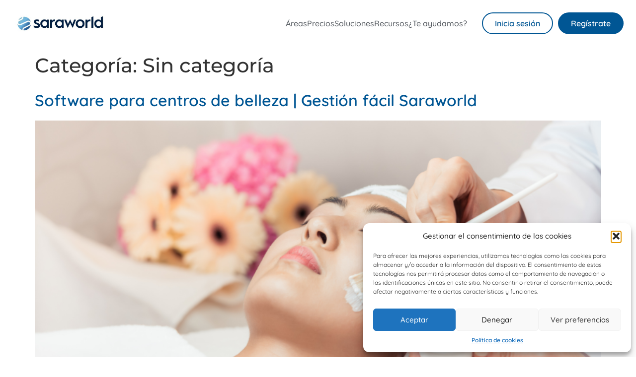

--- FILE ---
content_type: text/html; charset=UTF-8
request_url: https://www.saraworld.com/category/sin-categoria/
body_size: 28510
content:
<!doctype html>
<html lang="es">
<head>
	<meta charset="UTF-8">
		<meta name="viewport" content="width=device-width, initial-scale=1">
	<link rel="profile" href="https://gmpg.org/xfn/11">
	<meta name='robots' content='index, follow, max-image-preview:large, max-snippet:-1, max-video-preview:-1' />
	<style>img:is([sizes="auto" i], [sizes^="auto," i]) { contain-intrinsic-size: 3000px 1500px }</style>
	
	<!-- This site is optimized with the Yoast SEO plugin v26.8 - https://yoast.com/product/yoast-seo-wordpress/ -->
	<title>Sin categoría archivos - Saraworld</title>
	<link rel="canonical" href="https://www.saraworld.com/category/sin-categoria/" />
	<link rel="next" href="https://www.saraworld.com/category/sin-categoria/page/2/" />
	<meta property="og:locale" content="es_ES" />
	<meta property="og:type" content="article" />
	<meta property="og:title" content="Sin categoría archivos - Saraworld" />
	<meta property="og:url" content="https://www.saraworld.com/category/sin-categoria/" />
	<meta property="og:site_name" content="Saraworld" />
	<meta name="twitter:card" content="summary_large_image" />
	<script type="application/ld+json" class="yoast-schema-graph">{"@context":"https://schema.org","@graph":[{"@type":"CollectionPage","@id":"https://www.saraworld.com/category/sin-categoria/","url":"https://www.saraworld.com/category/sin-categoria/","name":"Sin categoría archivos - Saraworld","isPartOf":{"@id":"https://www.saraworld.com/#website"},"primaryImageOfPage":{"@id":"https://www.saraworld.com/category/sin-categoria/#primaryimage"},"image":{"@id":"https://www.saraworld.com/category/sin-categoria/#primaryimage"},"thumbnailUrl":"https://www.saraworld.com/wp-content/uploads/2025/12/BLOG-SARAWORLD.png","breadcrumb":{"@id":"https://www.saraworld.com/category/sin-categoria/#breadcrumb"},"inLanguage":"es"},{"@type":"ImageObject","inLanguage":"es","@id":"https://www.saraworld.com/category/sin-categoria/#primaryimage","url":"https://www.saraworld.com/wp-content/uploads/2025/12/BLOG-SARAWORLD.png","contentUrl":"https://www.saraworld.com/wp-content/uploads/2025/12/BLOG-SARAWORLD.png","width":900,"height":600,"caption":"software para centros de belleza"},{"@type":"BreadcrumbList","@id":"https://www.saraworld.com/category/sin-categoria/#breadcrumb","itemListElement":[{"@type":"ListItem","position":1,"name":"Portada","item":"https://www.saraworld.com/"},{"@type":"ListItem","position":2,"name":"Sin categoría"}]},{"@type":"WebSite","@id":"https://www.saraworld.com/#website","url":"https://www.saraworld.com/","name":"Saraworld","description":"La mejor herramienta para gestionar tu peluquería o centro de belleza","publisher":{"@id":"https://www.saraworld.com/#organization"},"potentialAction":[{"@type":"SearchAction","target":{"@type":"EntryPoint","urlTemplate":"https://www.saraworld.com/?s={search_term_string}"},"query-input":{"@type":"PropertyValueSpecification","valueRequired":true,"valueName":"search_term_string"}}],"inLanguage":"es"},{"@type":"Organization","@id":"https://www.saraworld.com/#organization","name":"Saraworld","url":"https://www.saraworld.com/","logo":{"@type":"ImageObject","inLanguage":"es","@id":"https://www.saraworld.com/#/schema/logo/image/","url":"https://www.saraworld.com/wp-content/uploads/2020/09/cropped-LOGOTIPO.jpg","contentUrl":"https://www.saraworld.com/wp-content/uploads/2020/09/cropped-LOGOTIPO.jpg","width":571,"height":164,"caption":"Saraworld"},"image":{"@id":"https://www.saraworld.com/#/schema/logo/image/"}}]}</script>
	<!-- / Yoast SEO plugin. -->


<script type='application/javascript'  id='pys-version-script'>console.log('PixelYourSite Free version 11.1.3');</script>
<link rel='dns-prefetch' href='//www.saraworld.com' />
<link rel="alternate" type="application/rss+xml" title="Saraworld &raquo; Feed" href="https://www.saraworld.com/feed/" />
<link rel="alternate" type="application/rss+xml" title="Saraworld &raquo; Categoría Sin categoría del feed" href="https://www.saraworld.com/category/sin-categoria/feed/" />
<link rel="alternate" type="application/rss+xml" title="Saraworld &raquo; Historias Feed" href="https://www.saraworld.com/web-stories/feed/"><script>
window._wpemojiSettings = {"baseUrl":"https:\/\/s.w.org\/images\/core\/emoji\/16.0.1\/72x72\/","ext":".png","svgUrl":"https:\/\/s.w.org\/images\/core\/emoji\/16.0.1\/svg\/","svgExt":".svg","source":{"concatemoji":"https:\/\/www.saraworld.com\/wp-includes\/js\/wp-emoji-release.min.js?ver=6.8.3"}};
/*! This file is auto-generated */
!function(s,n){var o,i,e;function c(e){try{var t={supportTests:e,timestamp:(new Date).valueOf()};sessionStorage.setItem(o,JSON.stringify(t))}catch(e){}}function p(e,t,n){e.clearRect(0,0,e.canvas.width,e.canvas.height),e.fillText(t,0,0);var t=new Uint32Array(e.getImageData(0,0,e.canvas.width,e.canvas.height).data),a=(e.clearRect(0,0,e.canvas.width,e.canvas.height),e.fillText(n,0,0),new Uint32Array(e.getImageData(0,0,e.canvas.width,e.canvas.height).data));return t.every(function(e,t){return e===a[t]})}function u(e,t){e.clearRect(0,0,e.canvas.width,e.canvas.height),e.fillText(t,0,0);for(var n=e.getImageData(16,16,1,1),a=0;a<n.data.length;a++)if(0!==n.data[a])return!1;return!0}function f(e,t,n,a){switch(t){case"flag":return n(e,"\ud83c\udff3\ufe0f\u200d\u26a7\ufe0f","\ud83c\udff3\ufe0f\u200b\u26a7\ufe0f")?!1:!n(e,"\ud83c\udde8\ud83c\uddf6","\ud83c\udde8\u200b\ud83c\uddf6")&&!n(e,"\ud83c\udff4\udb40\udc67\udb40\udc62\udb40\udc65\udb40\udc6e\udb40\udc67\udb40\udc7f","\ud83c\udff4\u200b\udb40\udc67\u200b\udb40\udc62\u200b\udb40\udc65\u200b\udb40\udc6e\u200b\udb40\udc67\u200b\udb40\udc7f");case"emoji":return!a(e,"\ud83e\udedf")}return!1}function g(e,t,n,a){var r="undefined"!=typeof WorkerGlobalScope&&self instanceof WorkerGlobalScope?new OffscreenCanvas(300,150):s.createElement("canvas"),o=r.getContext("2d",{willReadFrequently:!0}),i=(o.textBaseline="top",o.font="600 32px Arial",{});return e.forEach(function(e){i[e]=t(o,e,n,a)}),i}function t(e){var t=s.createElement("script");t.src=e,t.defer=!0,s.head.appendChild(t)}"undefined"!=typeof Promise&&(o="wpEmojiSettingsSupports",i=["flag","emoji"],n.supports={everything:!0,everythingExceptFlag:!0},e=new Promise(function(e){s.addEventListener("DOMContentLoaded",e,{once:!0})}),new Promise(function(t){var n=function(){try{var e=JSON.parse(sessionStorage.getItem(o));if("object"==typeof e&&"number"==typeof e.timestamp&&(new Date).valueOf()<e.timestamp+604800&&"object"==typeof e.supportTests)return e.supportTests}catch(e){}return null}();if(!n){if("undefined"!=typeof Worker&&"undefined"!=typeof OffscreenCanvas&&"undefined"!=typeof URL&&URL.createObjectURL&&"undefined"!=typeof Blob)try{var e="postMessage("+g.toString()+"("+[JSON.stringify(i),f.toString(),p.toString(),u.toString()].join(",")+"));",a=new Blob([e],{type:"text/javascript"}),r=new Worker(URL.createObjectURL(a),{name:"wpTestEmojiSupports"});return void(r.onmessage=function(e){c(n=e.data),r.terminate(),t(n)})}catch(e){}c(n=g(i,f,p,u))}t(n)}).then(function(e){for(var t in e)n.supports[t]=e[t],n.supports.everything=n.supports.everything&&n.supports[t],"flag"!==t&&(n.supports.everythingExceptFlag=n.supports.everythingExceptFlag&&n.supports[t]);n.supports.everythingExceptFlag=n.supports.everythingExceptFlag&&!n.supports.flag,n.DOMReady=!1,n.readyCallback=function(){n.DOMReady=!0}}).then(function(){return e}).then(function(){var e;n.supports.everything||(n.readyCallback(),(e=n.source||{}).concatemoji?t(e.concatemoji):e.wpemoji&&e.twemoji&&(t(e.twemoji),t(e.wpemoji)))}))}((window,document),window._wpemojiSettings);
</script>
<link rel='stylesheet' id='premium-addons-css' href='https://www.saraworld.com/wp-content/plugins/premium-addons-for-elementor/assets/frontend/min-css/premium-addons.min.css?ver=4.11.45' media='all' />
<link rel='stylesheet' id='dce-dynamic-visibility-style-css' href='https://www.saraworld.com/wp-content/plugins/dynamic-visibility-for-elementor/assets/css/dynamic-visibility.css?ver=5.0.16' media='all' />
<style id='wp-emoji-styles-inline-css'>

	img.wp-smiley, img.emoji {
		display: inline !important;
		border: none !important;
		box-shadow: none !important;
		height: 1em !important;
		width: 1em !important;
		margin: 0 0.07em !important;
		vertical-align: -0.1em !important;
		background: none !important;
		padding: 0 !important;
	}
</style>
<link rel='stylesheet' id='wp-block-library-css' href='https://www.saraworld.com/wp-includes/css/dist/block-library/style.min.css?ver=6.8.3' media='all' />
<style id='classic-theme-styles-inline-css'>
/*! This file is auto-generated */
.wp-block-button__link{color:#fff;background-color:#32373c;border-radius:9999px;box-shadow:none;text-decoration:none;padding:calc(.667em + 2px) calc(1.333em + 2px);font-size:1.125em}.wp-block-file__button{background:#32373c;color:#fff;text-decoration:none}
</style>
<style id='qsm-quiz-style-inline-css'>


</style>
<style id='global-styles-inline-css'>
:root{--wp--preset--aspect-ratio--square: 1;--wp--preset--aspect-ratio--4-3: 4/3;--wp--preset--aspect-ratio--3-4: 3/4;--wp--preset--aspect-ratio--3-2: 3/2;--wp--preset--aspect-ratio--2-3: 2/3;--wp--preset--aspect-ratio--16-9: 16/9;--wp--preset--aspect-ratio--9-16: 9/16;--wp--preset--color--black: #000000;--wp--preset--color--cyan-bluish-gray: #abb8c3;--wp--preset--color--white: #ffffff;--wp--preset--color--pale-pink: #f78da7;--wp--preset--color--vivid-red: #cf2e2e;--wp--preset--color--luminous-vivid-orange: #ff6900;--wp--preset--color--luminous-vivid-amber: #fcb900;--wp--preset--color--light-green-cyan: #7bdcb5;--wp--preset--color--vivid-green-cyan: #00d084;--wp--preset--color--pale-cyan-blue: #8ed1fc;--wp--preset--color--vivid-cyan-blue: #0693e3;--wp--preset--color--vivid-purple: #9b51e0;--wp--preset--gradient--vivid-cyan-blue-to-vivid-purple: linear-gradient(135deg,rgba(6,147,227,1) 0%,rgb(155,81,224) 100%);--wp--preset--gradient--light-green-cyan-to-vivid-green-cyan: linear-gradient(135deg,rgb(122,220,180) 0%,rgb(0,208,130) 100%);--wp--preset--gradient--luminous-vivid-amber-to-luminous-vivid-orange: linear-gradient(135deg,rgba(252,185,0,1) 0%,rgba(255,105,0,1) 100%);--wp--preset--gradient--luminous-vivid-orange-to-vivid-red: linear-gradient(135deg,rgba(255,105,0,1) 0%,rgb(207,46,46) 100%);--wp--preset--gradient--very-light-gray-to-cyan-bluish-gray: linear-gradient(135deg,rgb(238,238,238) 0%,rgb(169,184,195) 100%);--wp--preset--gradient--cool-to-warm-spectrum: linear-gradient(135deg,rgb(74,234,220) 0%,rgb(151,120,209) 20%,rgb(207,42,186) 40%,rgb(238,44,130) 60%,rgb(251,105,98) 80%,rgb(254,248,76) 100%);--wp--preset--gradient--blush-light-purple: linear-gradient(135deg,rgb(255,206,236) 0%,rgb(152,150,240) 100%);--wp--preset--gradient--blush-bordeaux: linear-gradient(135deg,rgb(254,205,165) 0%,rgb(254,45,45) 50%,rgb(107,0,62) 100%);--wp--preset--gradient--luminous-dusk: linear-gradient(135deg,rgb(255,203,112) 0%,rgb(199,81,192) 50%,rgb(65,88,208) 100%);--wp--preset--gradient--pale-ocean: linear-gradient(135deg,rgb(255,245,203) 0%,rgb(182,227,212) 50%,rgb(51,167,181) 100%);--wp--preset--gradient--electric-grass: linear-gradient(135deg,rgb(202,248,128) 0%,rgb(113,206,126) 100%);--wp--preset--gradient--midnight: linear-gradient(135deg,rgb(2,3,129) 0%,rgb(40,116,252) 100%);--wp--preset--font-size--small: 13px;--wp--preset--font-size--medium: 20px;--wp--preset--font-size--large: 36px;--wp--preset--font-size--x-large: 42px;--wp--preset--spacing--20: 0.44rem;--wp--preset--spacing--30: 0.67rem;--wp--preset--spacing--40: 1rem;--wp--preset--spacing--50: 1.5rem;--wp--preset--spacing--60: 2.25rem;--wp--preset--spacing--70: 3.38rem;--wp--preset--spacing--80: 5.06rem;--wp--preset--shadow--natural: 6px 6px 9px rgba(0, 0, 0, 0.2);--wp--preset--shadow--deep: 12px 12px 50px rgba(0, 0, 0, 0.4);--wp--preset--shadow--sharp: 6px 6px 0px rgba(0, 0, 0, 0.2);--wp--preset--shadow--outlined: 6px 6px 0px -3px rgba(255, 255, 255, 1), 6px 6px rgba(0, 0, 0, 1);--wp--preset--shadow--crisp: 6px 6px 0px rgba(0, 0, 0, 1);}:where(.is-layout-flex){gap: 0.5em;}:where(.is-layout-grid){gap: 0.5em;}body .is-layout-flex{display: flex;}.is-layout-flex{flex-wrap: wrap;align-items: center;}.is-layout-flex > :is(*, div){margin: 0;}body .is-layout-grid{display: grid;}.is-layout-grid > :is(*, div){margin: 0;}:where(.wp-block-columns.is-layout-flex){gap: 2em;}:where(.wp-block-columns.is-layout-grid){gap: 2em;}:where(.wp-block-post-template.is-layout-flex){gap: 1.25em;}:where(.wp-block-post-template.is-layout-grid){gap: 1.25em;}.has-black-color{color: var(--wp--preset--color--black) !important;}.has-cyan-bluish-gray-color{color: var(--wp--preset--color--cyan-bluish-gray) !important;}.has-white-color{color: var(--wp--preset--color--white) !important;}.has-pale-pink-color{color: var(--wp--preset--color--pale-pink) !important;}.has-vivid-red-color{color: var(--wp--preset--color--vivid-red) !important;}.has-luminous-vivid-orange-color{color: var(--wp--preset--color--luminous-vivid-orange) !important;}.has-luminous-vivid-amber-color{color: var(--wp--preset--color--luminous-vivid-amber) !important;}.has-light-green-cyan-color{color: var(--wp--preset--color--light-green-cyan) !important;}.has-vivid-green-cyan-color{color: var(--wp--preset--color--vivid-green-cyan) !important;}.has-pale-cyan-blue-color{color: var(--wp--preset--color--pale-cyan-blue) !important;}.has-vivid-cyan-blue-color{color: var(--wp--preset--color--vivid-cyan-blue) !important;}.has-vivid-purple-color{color: var(--wp--preset--color--vivid-purple) !important;}.has-black-background-color{background-color: var(--wp--preset--color--black) !important;}.has-cyan-bluish-gray-background-color{background-color: var(--wp--preset--color--cyan-bluish-gray) !important;}.has-white-background-color{background-color: var(--wp--preset--color--white) !important;}.has-pale-pink-background-color{background-color: var(--wp--preset--color--pale-pink) !important;}.has-vivid-red-background-color{background-color: var(--wp--preset--color--vivid-red) !important;}.has-luminous-vivid-orange-background-color{background-color: var(--wp--preset--color--luminous-vivid-orange) !important;}.has-luminous-vivid-amber-background-color{background-color: var(--wp--preset--color--luminous-vivid-amber) !important;}.has-light-green-cyan-background-color{background-color: var(--wp--preset--color--light-green-cyan) !important;}.has-vivid-green-cyan-background-color{background-color: var(--wp--preset--color--vivid-green-cyan) !important;}.has-pale-cyan-blue-background-color{background-color: var(--wp--preset--color--pale-cyan-blue) !important;}.has-vivid-cyan-blue-background-color{background-color: var(--wp--preset--color--vivid-cyan-blue) !important;}.has-vivid-purple-background-color{background-color: var(--wp--preset--color--vivid-purple) !important;}.has-black-border-color{border-color: var(--wp--preset--color--black) !important;}.has-cyan-bluish-gray-border-color{border-color: var(--wp--preset--color--cyan-bluish-gray) !important;}.has-white-border-color{border-color: var(--wp--preset--color--white) !important;}.has-pale-pink-border-color{border-color: var(--wp--preset--color--pale-pink) !important;}.has-vivid-red-border-color{border-color: var(--wp--preset--color--vivid-red) !important;}.has-luminous-vivid-orange-border-color{border-color: var(--wp--preset--color--luminous-vivid-orange) !important;}.has-luminous-vivid-amber-border-color{border-color: var(--wp--preset--color--luminous-vivid-amber) !important;}.has-light-green-cyan-border-color{border-color: var(--wp--preset--color--light-green-cyan) !important;}.has-vivid-green-cyan-border-color{border-color: var(--wp--preset--color--vivid-green-cyan) !important;}.has-pale-cyan-blue-border-color{border-color: var(--wp--preset--color--pale-cyan-blue) !important;}.has-vivid-cyan-blue-border-color{border-color: var(--wp--preset--color--vivid-cyan-blue) !important;}.has-vivid-purple-border-color{border-color: var(--wp--preset--color--vivid-purple) !important;}.has-vivid-cyan-blue-to-vivid-purple-gradient-background{background: var(--wp--preset--gradient--vivid-cyan-blue-to-vivid-purple) !important;}.has-light-green-cyan-to-vivid-green-cyan-gradient-background{background: var(--wp--preset--gradient--light-green-cyan-to-vivid-green-cyan) !important;}.has-luminous-vivid-amber-to-luminous-vivid-orange-gradient-background{background: var(--wp--preset--gradient--luminous-vivid-amber-to-luminous-vivid-orange) !important;}.has-luminous-vivid-orange-to-vivid-red-gradient-background{background: var(--wp--preset--gradient--luminous-vivid-orange-to-vivid-red) !important;}.has-very-light-gray-to-cyan-bluish-gray-gradient-background{background: var(--wp--preset--gradient--very-light-gray-to-cyan-bluish-gray) !important;}.has-cool-to-warm-spectrum-gradient-background{background: var(--wp--preset--gradient--cool-to-warm-spectrum) !important;}.has-blush-light-purple-gradient-background{background: var(--wp--preset--gradient--blush-light-purple) !important;}.has-blush-bordeaux-gradient-background{background: var(--wp--preset--gradient--blush-bordeaux) !important;}.has-luminous-dusk-gradient-background{background: var(--wp--preset--gradient--luminous-dusk) !important;}.has-pale-ocean-gradient-background{background: var(--wp--preset--gradient--pale-ocean) !important;}.has-electric-grass-gradient-background{background: var(--wp--preset--gradient--electric-grass) !important;}.has-midnight-gradient-background{background: var(--wp--preset--gradient--midnight) !important;}.has-small-font-size{font-size: var(--wp--preset--font-size--small) !important;}.has-medium-font-size{font-size: var(--wp--preset--font-size--medium) !important;}.has-large-font-size{font-size: var(--wp--preset--font-size--large) !important;}.has-x-large-font-size{font-size: var(--wp--preset--font-size--x-large) !important;}
:where(.wp-block-post-template.is-layout-flex){gap: 1.25em;}:where(.wp-block-post-template.is-layout-grid){gap: 1.25em;}
:where(.wp-block-columns.is-layout-flex){gap: 2em;}:where(.wp-block-columns.is-layout-grid){gap: 2em;}
:root :where(.wp-block-pullquote){font-size: 1.5em;line-height: 1.6;}
</style>
<link rel='stylesheet' id='cmplz-general-css' href='https://www.saraworld.com/wp-content/plugins/complianz-gdpr/assets/css/cookieblocker.min.css?ver=1756888111' media='all' />
<link rel='stylesheet' id='hello-elementor-css' href='https://www.saraworld.com/wp-content/themes/hello-elementor/style.min.css?ver=2.6.1' media='all' />
<link rel='stylesheet' id='hello-elementor-theme-style-css' href='https://www.saraworld.com/wp-content/themes/hello-elementor/theme.min.css?ver=2.6.1' media='all' />
<link rel='stylesheet' id='elementor-frontend-css' href='https://www.saraworld.com/wp-content/plugins/elementor/assets/css/frontend.min.css?ver=3.34.2' media='all' />
<link rel='stylesheet' id='widget-image-css' href='https://www.saraworld.com/wp-content/plugins/elementor/assets/css/widget-image.min.css?ver=3.34.2' media='all' />
<link rel='stylesheet' id='widget-icon-list-css' href='https://www.saraworld.com/wp-content/plugins/elementor/assets/css/widget-icon-list.min.css?ver=3.34.2' media='all' />
<link rel='stylesheet' id='e-sticky-css' href='https://www.saraworld.com/wp-content/plugins/elementor-pro/assets/css/modules/sticky.min.css?ver=3.34.1' media='all' />
<link rel='stylesheet' id='widget-nav-menu-css' href='https://www.saraworld.com/wp-content/plugins/elementor-pro/assets/css/widget-nav-menu.min.css?ver=3.34.1' media='all' />
<link rel='stylesheet' id='widget-form-css' href='https://www.saraworld.com/wp-content/plugins/elementor-pro/assets/css/widget-form.min.css?ver=3.34.1' media='all' />
<link rel='stylesheet' id='widget-spacer-css' href='https://www.saraworld.com/wp-content/plugins/elementor/assets/css/widget-spacer.min.css?ver=3.34.2' media='all' />
<link rel='stylesheet' id='widget-social-icons-css' href='https://www.saraworld.com/wp-content/plugins/elementor/assets/css/widget-social-icons.min.css?ver=3.34.2' media='all' />
<link rel='stylesheet' id='e-apple-webkit-css' href='https://www.saraworld.com/wp-content/plugins/elementor/assets/css/conditionals/apple-webkit.min.css?ver=3.34.2' media='all' />
<link rel='stylesheet' id='widget-heading-css' href='https://www.saraworld.com/wp-content/plugins/elementor/assets/css/widget-heading.min.css?ver=3.34.2' media='all' />
<link rel='stylesheet' id='widget-divider-css' href='https://www.saraworld.com/wp-content/plugins/elementor/assets/css/widget-divider.min.css?ver=3.34.2' media='all' />
<link rel='stylesheet' id='elementor-icons-css' href='https://www.saraworld.com/wp-content/plugins/elementor/assets/lib/eicons/css/elementor-icons.min.css?ver=5.46.0' media='all' />
<link rel='stylesheet' id='elementor-post-547-css' href='https://www.saraworld.com/wp-content/uploads/elementor/css/post-547.css?ver=1769035512' media='all' />
<link rel='stylesheet' id='elementor-post-243-css' href='https://www.saraworld.com/wp-content/uploads/elementor/css/post-243.css?ver=1769035513' media='all' />
<link rel='stylesheet' id='elementor-post-283-css' href='https://www.saraworld.com/wp-content/uploads/elementor/css/post-283.css?ver=1769035513' media='all' />
<link rel='stylesheet' id='wp_mailjet_form_builder_widget-widget-front-styles-css' href='https://www.saraworld.com/wp-content/plugins/mailjet-for-wordpress/src/widgetformbuilder/css/front-widget.css?ver=6.1.5' media='all' />
<link rel='stylesheet' id='ekit-widget-styles-css' href='https://www.saraworld.com/wp-content/plugins/elementskit-lite/widgets/init/assets/css/widget-styles.css?ver=3.7.8' media='all' />
<link rel='stylesheet' id='ekit-responsive-css' href='https://www.saraworld.com/wp-content/plugins/elementskit-lite/widgets/init/assets/css/responsive.css?ver=3.7.8' media='all' />
<link rel='stylesheet' id='eael-general-css' href='https://www.saraworld.com/wp-content/plugins/essential-addons-for-elementor-lite/assets/front-end/css/view/general.min.css?ver=6.5.8' media='all' />
<link rel='stylesheet' id='elementor-gf-local-montserrat-css' href='https://www.saraworld.com/wp-content/uploads/elementor/google-fonts/css/montserrat.css?ver=1742251225' media='all' />
<link rel='stylesheet' id='elementor-gf-local-roboto-css' href='https://www.saraworld.com/wp-content/uploads/elementor/google-fonts/css/roboto.css?ver=1742251233' media='all' />
<link rel='stylesheet' id='elementor-gf-local-quicksand-css' href='https://www.saraworld.com/wp-content/uploads/elementor/google-fonts/css/quicksand.css?ver=1742251233' media='all' />
<link rel='stylesheet' id='elementor-gf-local-poppins-css' href='https://www.saraworld.com/wp-content/uploads/elementor/google-fonts/css/poppins.css?ver=1742251235' media='all' />
<link rel='stylesheet' id='elementor-icons-shared-0-css' href='https://www.saraworld.com/wp-content/plugins/elementor/assets/lib/font-awesome/css/fontawesome.min.css?ver=5.15.3' media='all' />
<link rel='stylesheet' id='elementor-icons-fa-solid-css' href='https://www.saraworld.com/wp-content/plugins/elementor/assets/lib/font-awesome/css/solid.min.css?ver=5.15.3' media='all' />
<link rel='stylesheet' id='elementor-icons-fa-brands-css' href='https://www.saraworld.com/wp-content/plugins/elementor/assets/lib/font-awesome/css/brands.min.css?ver=5.15.3' media='all' />
<script src="https://www.saraworld.com/wp-includes/js/jquery/jquery.min.js?ver=3.7.1" id="jquery-core-js"></script>
<script src="https://www.saraworld.com/wp-includes/js/jquery/jquery-migrate.min.js?ver=3.4.1" id="jquery-migrate-js"></script>
<script type="text/plain" data-service="facebook" data-category="marketing" data-cmplz-src="https://www.saraworld.com/wp-content/plugins/pixelyoursite/dist/scripts/jquery.bind-first-0.2.3.min.js?ver=6.8.3" id="jquery-bind-first-js"></script>
<script type="text/plain" data-service="facebook" data-category="marketing" data-cmplz-src="https://www.saraworld.com/wp-content/plugins/pixelyoursite/dist/scripts/js.cookie-2.1.3.min.js?ver=2.1.3" id="js-cookie-pys-js"></script>
<script type="text/plain" data-service="facebook" data-category="marketing" data-cmplz-src="https://www.saraworld.com/wp-content/plugins/pixelyoursite/dist/scripts/tld.min.js?ver=2.3.1" id="js-tld-js"></script>
<script type="text/plain" data-service="facebook" data-category="marketing" id="pys-js-extra">
var pysOptions = {"staticEvents":{"facebook":{"init_event":[{"delay":0,"type":"static","ajaxFire":false,"name":"PageView","pixelIds":["609782054463117"],"eventID":"f4e06389-372b-4d72-afb1-ad3c6e1097a4","params":{"page_title":"Sin categor\u00eda","post_type":"category","post_id":1,"plugin":"PixelYourSite","user_role":"guest","event_url":"www.saraworld.com\/category\/sin-categoria\/"},"e_id":"init_event","ids":[],"hasTimeWindow":false,"timeWindow":0,"woo_order":"","edd_order":""}]}},"dynamicEvents":[],"triggerEvents":[],"triggerEventTypes":[],"facebook":{"pixelIds":["609782054463117"],"advancedMatching":[],"advancedMatchingEnabled":false,"removeMetadata":false,"wooVariableAsSimple":false,"serverApiEnabled":false,"wooCRSendFromServer":false,"send_external_id":null,"enabled_medical":false,"do_not_track_medical_param":["event_url","post_title","page_title","landing_page","content_name","categories","category_name","tags"],"meta_ldu":false},"debug":"","siteUrl":"https:\/\/www.saraworld.com","ajaxUrl":"https:\/\/www.saraworld.com\/wp-admin\/admin-ajax.php","ajax_event":"cb4512544f","enable_remove_download_url_param":"1","cookie_duration":"7","last_visit_duration":"60","enable_success_send_form":"","ajaxForServerEvent":"1","ajaxForServerStaticEvent":"1","useSendBeacon":"1","send_external_id":"1","external_id_expire":"180","track_cookie_for_subdomains":"1","google_consent_mode":"1","gdpr":{"ajax_enabled":false,"all_disabled_by_api":false,"facebook_disabled_by_api":false,"analytics_disabled_by_api":false,"google_ads_disabled_by_api":false,"pinterest_disabled_by_api":false,"bing_disabled_by_api":false,"externalID_disabled_by_api":false,"facebook_prior_consent_enabled":true,"analytics_prior_consent_enabled":true,"google_ads_prior_consent_enabled":null,"pinterest_prior_consent_enabled":true,"bing_prior_consent_enabled":true,"cookiebot_integration_enabled":false,"cookiebot_facebook_consent_category":"marketing","cookiebot_analytics_consent_category":"statistics","cookiebot_tiktok_consent_category":"marketing","cookiebot_google_ads_consent_category":"marketing","cookiebot_pinterest_consent_category":"marketing","cookiebot_bing_consent_category":"marketing","consent_magic_integration_enabled":false,"real_cookie_banner_integration_enabled":false,"cookie_notice_integration_enabled":false,"cookie_law_info_integration_enabled":false,"analytics_storage":{"enabled":true,"value":"granted","filter":false},"ad_storage":{"enabled":true,"value":"granted","filter":false},"ad_user_data":{"enabled":true,"value":"granted","filter":false},"ad_personalization":{"enabled":true,"value":"granted","filter":false}},"cookie":{"disabled_all_cookie":false,"disabled_start_session_cookie":false,"disabled_advanced_form_data_cookie":false,"disabled_landing_page_cookie":false,"disabled_first_visit_cookie":false,"disabled_trafficsource_cookie":false,"disabled_utmTerms_cookie":false,"disabled_utmId_cookie":false},"tracking_analytics":{"TrafficSource":"direct","TrafficLanding":"undefined","TrafficUtms":[],"TrafficUtmsId":[]},"GATags":{"ga_datalayer_type":"default","ga_datalayer_name":"dataLayerPYS"},"woo":{"enabled":false},"edd":{"enabled":false},"cache_bypass":"1769121268"};
</script>
<script type="text/plain" data-service="facebook" data-category="marketing" data-cmplz-src="https://www.saraworld.com/wp-content/plugins/pixelyoursite/dist/scripts/public.js?ver=11.1.3" id="pys-js"></script>
<link rel="https://api.w.org/" href="https://www.saraworld.com/wp-json/" /><link rel="alternate" title="JSON" type="application/json" href="https://www.saraworld.com/wp-json/wp/v2/categories/1" /><link rel="EditURI" type="application/rsd+xml" title="RSD" href="https://www.saraworld.com/xmlrpc.php?rsd" />
<meta name="generator" content="WordPress 6.8.3" />
<meta name="ti-site-data" content="[base64]" />			<style>.cmplz-hidden {
					display: none !important;
				}</style><meta name="generator" content="Elementor 3.34.2; features: additional_custom_breakpoints; settings: css_print_method-external, google_font-enabled, font_display-auto">
<!-- Google Tag Manager -->
<script>(function(w,d,s,l,i){w[l]=w[l]||[];w[l].push({'gtm.start':
new Date().getTime(),event:'gtm.js'});var f=d.getElementsByTagName(s)[0],
j=d.createElement(s),dl=l!='dataLayer'?'&l='+l:'';j.async=true;j.src=
'https://www.googletagmanager.com/gtm.js?id='+i+dl;f.parentNode.insertBefore(j,f);
})(window,document,'script','dataLayer','GTM-MQX8DBR');</script>
<!-- End Google Tag Manager -->
<!-- Google tag (gtag.js) -->
<script async src="https://www.googletagmanager.com/gtag/js?id=G-6CE8D08Y6N"></script>
<script>
  window.dataLayer = window.dataLayer || [];
  function gtag(){dataLayer.push(arguments);}
  gtag('js', new Date());

  gtag('config', 'G-6CE8D08Y6N');
</script>
			<style>
				.e-con.e-parent:nth-of-type(n+4):not(.e-lazyloaded):not(.e-no-lazyload),
				.e-con.e-parent:nth-of-type(n+4):not(.e-lazyloaded):not(.e-no-lazyload) * {
					background-image: none !important;
				}
				@media screen and (max-height: 1024px) {
					.e-con.e-parent:nth-of-type(n+3):not(.e-lazyloaded):not(.e-no-lazyload),
					.e-con.e-parent:nth-of-type(n+3):not(.e-lazyloaded):not(.e-no-lazyload) * {
						background-image: none !important;
					}
				}
				@media screen and (max-height: 640px) {
					.e-con.e-parent:nth-of-type(n+2):not(.e-lazyloaded):not(.e-no-lazyload),
					.e-con.e-parent:nth-of-type(n+2):not(.e-lazyloaded):not(.e-no-lazyload) * {
						background-image: none !important;
					}
				}
			</style>
			<link rel="icon" href="https://www.saraworld.com/wp-content/uploads/2022/10/cropped-Recurso-1ico-32x32.png" sizes="32x32" />
<link rel="icon" href="https://www.saraworld.com/wp-content/uploads/2022/10/cropped-Recurso-1ico-192x192.png" sizes="192x192" />
<link rel="apple-touch-icon" href="https://www.saraworld.com/wp-content/uploads/2022/10/cropped-Recurso-1ico-180x180.png" />
<meta name="msapplication-TileImage" content="https://www.saraworld.com/wp-content/uploads/2022/10/cropped-Recurso-1ico-270x270.png" />
</head>
<body data-cmplz=1 class="archive category category-sin-categoria category-1 wp-custom-logo wp-theme-hello-elementor elementor-default elementor-kit-547">

<!-- Google Tag Manager (noscript) -->
<noscript><iframe src="https://www.googletagmanager.com/ns.html?id=GTM-MQX8DBR"
height="0" width="0" style="display:none;visibility:hidden"></iframe></noscript>
<!-- End Google Tag Manager (noscript) -->
<!-- Hotjar Tracking Code for https://www.saraworld.com/ -->
<script>
    (function(h,o,t,j,a,r){
        h.hj=h.hj||function(){(h.hj.q=h.hj.q||[]).push(arguments)};
        h._hjSettings={hjid:5245456,hjsv:6};
        a=o.getElementsByTagName('head')[0];
        r=o.createElement('script');r.async=1;
        r.src=t+h._hjSettings.hjid+j+h._hjSettings.hjsv;
        a.appendChild(r);
    })(window,document,'https://static.hotjar.com/c/hotjar-','.js?sv=');
</script>

<a class="skip-link screen-reader-text" href="#content">
	Ir al contenido</a>

		<header data-elementor-type="header" data-elementor-id="243" class="elementor elementor-243 elementor-location-header" data-elementor-post-type="elementor_library">
					<header data-particle_enable="false" data-particle-mobile-disabled="false" class="elementor-section elementor-top-section elementor-element elementor-element-716f0f7a elementor-section-content-middle elementor-section-full_width elementor-hidden-mobile elementor-hidden-tablet elementor-section-height-default elementor-section-height-default" data-id="716f0f7a" data-element_type="section" data-settings="{&quot;background_background&quot;:&quot;classic&quot;,&quot;sticky&quot;:&quot;top&quot;,&quot;sticky_on&quot;:[&quot;desktop&quot;,&quot;tablet&quot;,&quot;mobile&quot;],&quot;sticky_offset&quot;:0,&quot;sticky_effects_offset&quot;:0,&quot;sticky_anchor_link_offset&quot;:0}">
						<div class="elementor-container elementor-column-gap-default">
					<div class="elementor-column elementor-col-50 elementor-top-column elementor-element elementor-element-19834de4" data-id="19834de4" data-element_type="column">
			<div class="elementor-widget-wrap elementor-element-populated">
						<div class="elementor-element elementor-element-88e7079 elementor-widget elementor-widget-image" data-id="88e7079" data-element_type="widget" data-widget_type="image.default">
				<div class="elementor-widget-container">
																<a href="https://www.saraworld.com">
							<img fetchpriority="high" width="571" height="164" src="https://www.saraworld.com/wp-content/uploads/2020/09/cropped-LOGOTIPO.jpg" class="attachment-large size-large wp-image-1120" alt="" srcset="https://www.saraworld.com/wp-content/uploads/2020/09/cropped-LOGOTIPO.jpg 571w, https://www.saraworld.com/wp-content/uploads/2020/09/cropped-LOGOTIPO-300x86.jpg 300w" sizes="(max-width: 571px) 100vw, 571px" />								</a>
															</div>
				</div>
					</div>
		</div>
				<div class="elementor-column elementor-col-50 elementor-top-column elementor-element elementor-element-8031799" data-id="8031799" data-element_type="column">
			<div class="elementor-widget-wrap elementor-element-populated">
						<div class="elementor-element elementor-element-e90dea1 elementor-icon-list--layout-inline elementor-widget__width-auto elementor-list-item-link-full_width elementor-widget elementor-widget-icon-list" data-id="e90dea1" data-element_type="widget" data-widget_type="icon-list.default">
				<div class="elementor-widget-container">
							<ul class="elementor-icon-list-items elementor-inline-items">
							<li class="elementor-icon-list-item elementor-inline-item">
											<a href="/areas-profesionales/">

											<span class="elementor-icon-list-text">Áreas</span>
											</a>
									</li>
								<li class="elementor-icon-list-item elementor-inline-item">
											<a href="/precios/">

											<span class="elementor-icon-list-text">Precios</span>
											</a>
									</li>
								<li class="elementor-icon-list-item elementor-inline-item">
											<a href="#elementor-action%3Aaction%3Dpopup%3Aopen%26settings%3DeyJpZCI6IjE0MjAiLCJ0b2dnbGUiOnRydWV9">

											<span class="elementor-icon-list-text">Soluciones</span>
											</a>
									</li>
								<li class="elementor-icon-list-item elementor-inline-item">
											<a href="#elementor-action%3Aaction%3Dpopup%3Aopen%26settings%3DeyJpZCI6IjE0MjgiLCJ0b2dnbGUiOnRydWV9">

											<span class="elementor-icon-list-text">Recursos</span>
											</a>
									</li>
								<li class="elementor-icon-list-item elementor-inline-item">
											<a href="/habla-con-nosotros/">

											<span class="elementor-icon-list-text">¿Te ayudamos?</span>
											</a>
									</li>
						</ul>
						</div>
				</div>
				<div class="elementor-element elementor-element-1e8f965 elementor-widget__width-auto elementor-widget elementor-widget-button" data-id="1e8f965" data-element_type="widget" data-widget_type="button.default">
				<div class="elementor-widget-container">
									<div class="elementor-button-wrapper">
					<a class="elementor-button elementor-button-link elementor-size-sm" href="https://online.swtpv.com/" target="_blank">
						<span class="elementor-button-content-wrapper">
									<span class="elementor-button-text">Inicia sesión</span>
					</span>
					</a>
				</div>
								</div>
				</div>
				<div class="elementor-element elementor-element-3c6e95d elementor-widget__width-auto elementor-widget elementor-widget-button" data-id="3c6e95d" data-element_type="widget" data-widget_type="button.default">
				<div class="elementor-widget-container">
									<div class="elementor-button-wrapper">
					<a class="elementor-button elementor-button-link elementor-size-sm" href="https://online.swtpv.com/contrataciones/registro" target="_blank">
						<span class="elementor-button-content-wrapper">
									<span class="elementor-button-text">Regístrate</span>
					</span>
					</a>
				</div>
								</div>
				</div>
					</div>
		</div>
					</div>
		</header>
				<header data-particle_enable="false" data-particle-mobile-disabled="false" class="elementor-section elementor-top-section elementor-element elementor-element-e85b62c elementor-section-content-middle elementor-section-full_width elementor-hidden-desktop elementor-section-height-default elementor-section-height-default" data-id="e85b62c" data-element_type="section" data-settings="{&quot;background_background&quot;:&quot;classic&quot;,&quot;sticky&quot;:&quot;top&quot;,&quot;sticky_on&quot;:[&quot;desktop&quot;,&quot;tablet&quot;,&quot;mobile&quot;],&quot;sticky_offset&quot;:0,&quot;sticky_effects_offset&quot;:0,&quot;sticky_anchor_link_offset&quot;:0}">
						<div class="elementor-container elementor-column-gap-default">
					<div class="elementor-column elementor-col-50 elementor-top-column elementor-element elementor-element-091da7a" data-id="091da7a" data-element_type="column">
			<div class="elementor-widget-wrap elementor-element-populated">
						<div class="elementor-element elementor-element-18eb614 elementor-widget elementor-widget-image" data-id="18eb614" data-element_type="widget" data-widget_type="image.default">
				<div class="elementor-widget-container">
																<a href="https://www.saraworld.com">
							<img fetchpriority="high" width="571" height="164" src="https://www.saraworld.com/wp-content/uploads/2020/09/cropped-LOGOTIPO.jpg" class="attachment-large size-large wp-image-1120" alt="" srcset="https://www.saraworld.com/wp-content/uploads/2020/09/cropped-LOGOTIPO.jpg 571w, https://www.saraworld.com/wp-content/uploads/2020/09/cropped-LOGOTIPO-300x86.jpg 300w" sizes="(max-width: 571px) 100vw, 571px" />								</a>
															</div>
				</div>
					</div>
		</div>
				<div class="elementor-column elementor-col-50 elementor-top-column elementor-element elementor-element-74ab047" data-id="74ab047" data-element_type="column">
			<div class="elementor-widget-wrap elementor-element-populated">
						<div class="elementor-element elementor-element-304b894 elementor-nav-menu__align-end elementor-nav-menu--stretch elementor-nav-menu--dropdown-tablet elementor-nav-menu__text-align-aside elementor-nav-menu--toggle elementor-nav-menu--burger elementor-widget elementor-widget-nav-menu" data-id="304b894" data-element_type="widget" data-settings="{&quot;full_width&quot;:&quot;stretch&quot;,&quot;layout&quot;:&quot;horizontal&quot;,&quot;submenu_icon&quot;:{&quot;value&quot;:&quot;&lt;i class=\&quot;fas fa-caret-down\&quot; aria-hidden=\&quot;true\&quot;&gt;&lt;\/i&gt;&quot;,&quot;library&quot;:&quot;fa-solid&quot;},&quot;toggle&quot;:&quot;burger&quot;}" data-widget_type="nav-menu.default">
				<div class="elementor-widget-container">
								<nav aria-label="Menú" class="elementor-nav-menu--main elementor-nav-menu__container elementor-nav-menu--layout-horizontal e--pointer-none">
				<ul id="menu-1-304b894" class="elementor-nav-menu"><li class="menu-item menu-item-type-custom menu-item-object-custom menu-item-has-children menu-item-598"><a href="/areas-profesionales/" class="elementor-item">Áreas</a>
<ul class="sub-menu elementor-nav-menu--dropdown">
	<li class="menu-item menu-item-type-post_type menu-item-object-page menu-item-4370"><a href="https://www.saraworld.com/tpv-para-peluquerias/" class="elementor-sub-item">Landing Peluquería</a></li>
</ul>
</li>
<li class="menu-item menu-item-type-custom menu-item-object-custom menu-item-599"><a href="/precios/" class="elementor-item">Precios</a></li>
<li class="menu-item menu-item-type-custom menu-item-object-custom menu-item-has-children menu-item-600"><a href="/soluciones/" class="elementor-item">Soluciones</a>
<ul class="sub-menu elementor-nav-menu--dropdown">
	<li class="menu-item menu-item-type-post_type menu-item-object-page menu-item-3296"><a href="https://www.saraworld.com/soluciones/gestion-de-clientes-documentos-y-proteccion-de-datos/" class="elementor-sub-item">Gestión de clientes, documentos y protección de datos</a></li>
	<li class="menu-item menu-item-type-post_type menu-item-object-page menu-item-3291"><a href="https://www.saraworld.com/soluciones/agenda-y-citas-online/" class="elementor-sub-item">Agenda y citas online</a></li>
	<li class="menu-item menu-item-type-post_type menu-item-object-page menu-item-3293"><a href="https://www.saraworld.com/soluciones/cajas-y-facturacion/" class="elementor-sub-item">Cajas y facturación</a></li>
	<li class="menu-item menu-item-type-post_type menu-item-object-page menu-item-3292"><a href="https://www.saraworld.com/soluciones/asistencia-y-soporte/" class="elementor-sub-item">Asistencia y soporte</a></li>
	<li class="menu-item menu-item-type-post_type menu-item-object-page menu-item-3910"><a href="https://www.saraworld.com/soluciones/marketing-y-leeds/" class="elementor-sub-item">Marketing y leads</a></li>
	<li class="menu-item menu-item-type-post_type menu-item-object-page menu-item-3297"><a href="https://www.saraworld.com/soluciones/informes-y-analisis/" class="elementor-sub-item">Informes y análisis</a></li>
	<li class="menu-item menu-item-type-post_type menu-item-object-page menu-item-3294"><a href="https://www.saraworld.com/soluciones/control-de-stock-pedidos-y-proveedores/" class="elementor-sub-item">Control de stock, pedidos y proveedores</a></li>
	<li class="menu-item menu-item-type-post_type menu-item-object-page menu-item-3295"><a href="https://www.saraworld.com/soluciones/empleados/" class="elementor-sub-item">Empleados</a></li>
</ul>
</li>
<li class="menu-item menu-item-type-custom menu-item-object-custom menu-item-has-children menu-item-601"><a href="#" class="elementor-item elementor-item-anchor">Recursos</a>
<ul class="sub-menu elementor-nav-menu--dropdown">
	<li class="menu-item menu-item-type-post_type menu-item-object-page menu-item-3300"><a href="https://www.saraworld.com/conoce-saraworld/" class="elementor-sub-item">Conoce Saraworld</a></li>
	<li class="menu-item menu-item-type-post_type menu-item-object-page menu-item-4701"><a href="https://www.saraworld.com/equipo/" class="elementor-sub-item">Equipo</a></li>
	<li class="menu-item menu-item-type-post_type menu-item-object-page menu-item-3299"><a href="https://www.saraworld.com/blog/" class="elementor-sub-item">Blog</a></li>
	<li class="menu-item menu-item-type-post_type menu-item-object-page menu-item-4700"><a href="https://www.saraworld.com/integraciones/" class="elementor-sub-item">Integraciones</a></li>
</ul>
</li>
<li class="menu-item menu-item-type-post_type menu-item-object-page menu-item-1588"><a href="https://www.saraworld.com/habla-con-nosotros/" class="elementor-item">¿Te ayudamos?</a></li>
<li class="menu-item menu-item-type-custom menu-item-object-custom menu-item-3301"><a href="https://online.swtpv.com/" class="elementor-item">Inicia sesión</a></li>
<li class="menu-item menu-item-type-custom menu-item-object-custom menu-item-3302"><a href="https://online.swtpv.com/contrataciones/registro" class="elementor-item">Registrate</a></li>
</ul>			</nav>
					<div class="elementor-menu-toggle" role="button" tabindex="0" aria-label="Alternar menú" aria-expanded="false">
			<i aria-hidden="true" role="presentation" class="elementor-menu-toggle__icon--open eicon-menu-bar"></i><i aria-hidden="true" role="presentation" class="elementor-menu-toggle__icon--close eicon-close"></i>		</div>
					<nav class="elementor-nav-menu--dropdown elementor-nav-menu__container" aria-hidden="true">
				<ul id="menu-2-304b894" class="elementor-nav-menu"><li class="menu-item menu-item-type-custom menu-item-object-custom menu-item-has-children menu-item-598"><a href="/areas-profesionales/" class="elementor-item" tabindex="-1">Áreas</a>
<ul class="sub-menu elementor-nav-menu--dropdown">
	<li class="menu-item menu-item-type-post_type menu-item-object-page menu-item-4370"><a href="https://www.saraworld.com/tpv-para-peluquerias/" class="elementor-sub-item" tabindex="-1">Landing Peluquería</a></li>
</ul>
</li>
<li class="menu-item menu-item-type-custom menu-item-object-custom menu-item-599"><a href="/precios/" class="elementor-item" tabindex="-1">Precios</a></li>
<li class="menu-item menu-item-type-custom menu-item-object-custom menu-item-has-children menu-item-600"><a href="/soluciones/" class="elementor-item" tabindex="-1">Soluciones</a>
<ul class="sub-menu elementor-nav-menu--dropdown">
	<li class="menu-item menu-item-type-post_type menu-item-object-page menu-item-3296"><a href="https://www.saraworld.com/soluciones/gestion-de-clientes-documentos-y-proteccion-de-datos/" class="elementor-sub-item" tabindex="-1">Gestión de clientes, documentos y protección de datos</a></li>
	<li class="menu-item menu-item-type-post_type menu-item-object-page menu-item-3291"><a href="https://www.saraworld.com/soluciones/agenda-y-citas-online/" class="elementor-sub-item" tabindex="-1">Agenda y citas online</a></li>
	<li class="menu-item menu-item-type-post_type menu-item-object-page menu-item-3293"><a href="https://www.saraworld.com/soluciones/cajas-y-facturacion/" class="elementor-sub-item" tabindex="-1">Cajas y facturación</a></li>
	<li class="menu-item menu-item-type-post_type menu-item-object-page menu-item-3292"><a href="https://www.saraworld.com/soluciones/asistencia-y-soporte/" class="elementor-sub-item" tabindex="-1">Asistencia y soporte</a></li>
	<li class="menu-item menu-item-type-post_type menu-item-object-page menu-item-3910"><a href="https://www.saraworld.com/soluciones/marketing-y-leeds/" class="elementor-sub-item" tabindex="-1">Marketing y leads</a></li>
	<li class="menu-item menu-item-type-post_type menu-item-object-page menu-item-3297"><a href="https://www.saraworld.com/soluciones/informes-y-analisis/" class="elementor-sub-item" tabindex="-1">Informes y análisis</a></li>
	<li class="menu-item menu-item-type-post_type menu-item-object-page menu-item-3294"><a href="https://www.saraworld.com/soluciones/control-de-stock-pedidos-y-proveedores/" class="elementor-sub-item" tabindex="-1">Control de stock, pedidos y proveedores</a></li>
	<li class="menu-item menu-item-type-post_type menu-item-object-page menu-item-3295"><a href="https://www.saraworld.com/soluciones/empleados/" class="elementor-sub-item" tabindex="-1">Empleados</a></li>
</ul>
</li>
<li class="menu-item menu-item-type-custom menu-item-object-custom menu-item-has-children menu-item-601"><a href="#" class="elementor-item elementor-item-anchor" tabindex="-1">Recursos</a>
<ul class="sub-menu elementor-nav-menu--dropdown">
	<li class="menu-item menu-item-type-post_type menu-item-object-page menu-item-3300"><a href="https://www.saraworld.com/conoce-saraworld/" class="elementor-sub-item" tabindex="-1">Conoce Saraworld</a></li>
	<li class="menu-item menu-item-type-post_type menu-item-object-page menu-item-4701"><a href="https://www.saraworld.com/equipo/" class="elementor-sub-item" tabindex="-1">Equipo</a></li>
	<li class="menu-item menu-item-type-post_type menu-item-object-page menu-item-3299"><a href="https://www.saraworld.com/blog/" class="elementor-sub-item" tabindex="-1">Blog</a></li>
	<li class="menu-item menu-item-type-post_type menu-item-object-page menu-item-4700"><a href="https://www.saraworld.com/integraciones/" class="elementor-sub-item" tabindex="-1">Integraciones</a></li>
</ul>
</li>
<li class="menu-item menu-item-type-post_type menu-item-object-page menu-item-1588"><a href="https://www.saraworld.com/habla-con-nosotros/" class="elementor-item" tabindex="-1">¿Te ayudamos?</a></li>
<li class="menu-item menu-item-type-custom menu-item-object-custom menu-item-3301"><a href="https://online.swtpv.com/" class="elementor-item" tabindex="-1">Inicia sesión</a></li>
<li class="menu-item menu-item-type-custom menu-item-object-custom menu-item-3302"><a href="https://online.swtpv.com/contrataciones/registro" class="elementor-item" tabindex="-1">Registrate</a></li>
</ul>			</nav>
						</div>
				</div>
					</div>
		</div>
					</div>
		</header>
				</header>
		<main id="content" class="site-main" role="main">

			<header class="page-header">
			<h1 class="entry-title">Categoría: <span>Sin categoría</span></h1>		</header>
		<div class="page-content">
					<article class="post">
				<h2 class="entry-title"><a href="https://www.saraworld.com/software-para-centros-de-belleza-gestion-facil-saraworld/">Software para centros de belleza | Gestión fácil Saraworld</a></h2><a href="https://www.saraworld.com/software-para-centros-de-belleza-gestion-facil-saraworld/"><img width="800" height="533" src="https://www.saraworld.com/wp-content/uploads/2025/12/BLOG-SARAWORLD.png" class="attachment-large size-large wp-post-image" alt="software para centros de belleza" decoding="async" srcset="https://www.saraworld.com/wp-content/uploads/2025/12/BLOG-SARAWORLD.png 900w, https://www.saraworld.com/wp-content/uploads/2025/12/BLOG-SARAWORLD-300x200.png 300w, https://www.saraworld.com/wp-content/uploads/2025/12/BLOG-SARAWORLD-768x512.png 768w, https://www.saraworld.com/wp-content/uploads/2025/12/BLOG-SARAWORLD-150x100.png 150w" sizes="(max-width: 800px) 100vw, 800px" /></a><p>Software para centros de belleza | Gestión fácil Saraworld Saraworld es un software para centros de belleza que centraliza la gestión de citas, clientes, facturación e informes en una sola herramienta. Con más de 20 años de experiencia, Saraworld es la solución ideal para organizar tu negocio, ahorrar tiempo y mejorar la experiencia de tus [&hellip;]</p>
			</article>
					<article class="post">
				<h2 class="entry-title"><a href="https://www.saraworld.com/ventas-software-la-clave-para-optimizar-tu-negocio/">Ventas Software: La Clave para Optimizar tu Negocio</a></h2><a href="https://www.saraworld.com/ventas-software-la-clave-para-optimizar-tu-negocio/"><img width="800" height="534" src="https://www.saraworld.com/wp-content/uploads/2025/04/woman-analyzing-company-marketing-project-revenue-2025-02-19-20-51-32-utc-1024x683.jpg" class="attachment-large size-large wp-post-image" alt="software de ventas" decoding="async" srcset="https://www.saraworld.com/wp-content/uploads/2025/04/woman-analyzing-company-marketing-project-revenue-2025-02-19-20-51-32-utc-1024x683.jpg 1024w, https://www.saraworld.com/wp-content/uploads/2025/04/woman-analyzing-company-marketing-project-revenue-2025-02-19-20-51-32-utc-300x200.jpg 300w, https://www.saraworld.com/wp-content/uploads/2025/04/woman-analyzing-company-marketing-project-revenue-2025-02-19-20-51-32-utc-768x512.jpg 768w, https://www.saraworld.com/wp-content/uploads/2025/04/woman-analyzing-company-marketing-project-revenue-2025-02-19-20-51-32-utc-1536x1024.jpg 1536w, https://www.saraworld.com/wp-content/uploads/2025/04/woman-analyzing-company-marketing-project-revenue-2025-02-19-20-51-32-utc-2048x1365.jpg 2048w, https://www.saraworld.com/wp-content/uploads/2025/04/woman-analyzing-company-marketing-project-revenue-2025-02-19-20-51-32-utc-150x100.jpg 150w" sizes="(max-width: 800px) 100vw, 800px" /></a><p>En un mundo cada vez más digitalizado, las empresas que buscan destacar y mejorar su eficiencia deben considerar la implementación de un software de ventas en sus operaciones. Esta herramienta no solo ayuda a gestionar clientes, stock y pagos, sino que también puede transformar la forma en que operan los negocios, especialmente en sectores como peluquerías, [&hellip;]</p>
			</article>
					<article class="post">
				<h2 class="entry-title"><a href="https://www.saraworld.com/maximiza-la-eficiencia-de-tu-negocio-con-un-software-para-barberias/">Maximiza la eficiencia de tu negocio con un software para barberias</a></h2><a href="https://www.saraworld.com/maximiza-la-eficiencia-de-tu-negocio-con-un-software-para-barberias/"><img width="800" height="532" src="https://www.saraworld.com/wp-content/uploads/2025/04/professional-barber-shaving-client-s-beard-2025-01-16-22-29-13-utc-1024x681.jpg" class="attachment-large size-large wp-post-image" alt="software para barberias" decoding="async" srcset="https://www.saraworld.com/wp-content/uploads/2025/04/professional-barber-shaving-client-s-beard-2025-01-16-22-29-13-utc-1024x681.jpg 1024w, https://www.saraworld.com/wp-content/uploads/2025/04/professional-barber-shaving-client-s-beard-2025-01-16-22-29-13-utc-300x200.jpg 300w, https://www.saraworld.com/wp-content/uploads/2025/04/professional-barber-shaving-client-s-beard-2025-01-16-22-29-13-utc-768x511.jpg 768w, https://www.saraworld.com/wp-content/uploads/2025/04/professional-barber-shaving-client-s-beard-2025-01-16-22-29-13-utc-1536x1022.jpg 1536w, https://www.saraworld.com/wp-content/uploads/2025/04/professional-barber-shaving-client-s-beard-2025-01-16-22-29-13-utc-2048x1363.jpg 2048w, https://www.saraworld.com/wp-content/uploads/2025/04/professional-barber-shaving-client-s-beard-2025-01-16-22-29-13-utc-150x100.jpg 150w" sizes="(max-width: 800px) 100vw, 800px" /></a><p>En el competitivo mundo de las barberías, la gestión eficaz de citas, clientes e inventarios es crucial para el éxito. Aquí es donde entra en juego un software para barberias, que no solo simplifica los procesos diarios, sino que también mejora la experiencia de tus clientes. Si quieres descubrir cómo un software especializado puede optimizar [&hellip;]</p>
			</article>
					<article class="post">
				<h2 class="entry-title"><a href="https://www.saraworld.com/saraworld-gestion-empresarial-para-esteticas-al-alcance-de-un-clic/">Saraworld: Gestión Empresarial para Estéticas al Alcance de un Clic</a></h2><a href="https://www.saraworld.com/saraworld-gestion-empresarial-para-esteticas-al-alcance-de-un-clic/"><img width="800" height="475" src="https://www.saraworld.com/wp-content/uploads/2025/04/attractive-young-woman-receiving-facial-treatment-2025-01-16-22-32-31-utc-1024x608.jpg" class="attachment-large size-large wp-post-image" alt="Saraworld" decoding="async" srcset="https://www.saraworld.com/wp-content/uploads/2025/04/attractive-young-woman-receiving-facial-treatment-2025-01-16-22-32-31-utc-1024x608.jpg 1024w, https://www.saraworld.com/wp-content/uploads/2025/04/attractive-young-woman-receiving-facial-treatment-2025-01-16-22-32-31-utc-300x178.jpg 300w, https://www.saraworld.com/wp-content/uploads/2025/04/attractive-young-woman-receiving-facial-treatment-2025-01-16-22-32-31-utc-768x456.jpg 768w, https://www.saraworld.com/wp-content/uploads/2025/04/attractive-young-woman-receiving-facial-treatment-2025-01-16-22-32-31-utc-1536x913.jpg 1536w, https://www.saraworld.com/wp-content/uploads/2025/04/attractive-young-woman-receiving-facial-treatment-2025-01-16-22-32-31-utc-2048x1217.jpg 2048w, https://www.saraworld.com/wp-content/uploads/2025/04/attractive-young-woman-receiving-facial-treatment-2025-01-16-22-32-31-utc-150x89.jpg 150w" sizes="(max-width: 800px) 100vw, 800px" /></a><p>En el mundo actual, donde la tecnología avanza a pasos agigantados, contar con un software que facilite la gestión de tu negocio se ha vuelto indispensable. Saraworld es la solución que estabas buscando para optimizar la administración de tu estética. Con su plataforma eficiente, podrás controlar ingresos, gastos y citas con facilidad, lo que se traduce [&hellip;]</p>
			</article>
					<article class="post">
				<h2 class="entry-title"><a href="https://www.saraworld.com/tpv-virtual-agiliza-y-seguriza-tus-pagos-online/">TPV Virtual: Agiliza y Seguriza tus Pagos Online</a></h2><a href="https://www.saraworld.com/tpv-virtual-agiliza-y-seguriza-tus-pagos-online/"><img width="800" height="534" src="https://www.saraworld.com/wp-content/uploads/2025/04/feel-the-softness-studio-shot-of-a-beautiful-youn-2023-11-27-05-08-35-utc-1024x683.jpg" class="attachment-large size-large wp-post-image" alt="tpv virtual" decoding="async" srcset="https://www.saraworld.com/wp-content/uploads/2025/04/feel-the-softness-studio-shot-of-a-beautiful-youn-2023-11-27-05-08-35-utc-1024x683.jpg 1024w, https://www.saraworld.com/wp-content/uploads/2025/04/feel-the-softness-studio-shot-of-a-beautiful-youn-2023-11-27-05-08-35-utc-300x200.jpg 300w, https://www.saraworld.com/wp-content/uploads/2025/04/feel-the-softness-studio-shot-of-a-beautiful-youn-2023-11-27-05-08-35-utc-768x513.jpg 768w, https://www.saraworld.com/wp-content/uploads/2025/04/feel-the-softness-studio-shot-of-a-beautiful-youn-2023-11-27-05-08-35-utc-1536x1025.jpg 1536w, https://www.saraworld.com/wp-content/uploads/2025/04/feel-the-softness-studio-shot-of-a-beautiful-youn-2023-11-27-05-08-35-utc-2048x1367.jpg 2048w, https://www.saraworld.com/wp-content/uploads/2025/04/feel-the-softness-studio-shot-of-a-beautiful-youn-2023-11-27-05-08-35-utc-150x100.jpg 150w" sizes="(max-width: 800px) 100vw, 800px" /></a><p>En esta entrada, te explicamos cómo un tpv virtual puede mejorar la gestión de cobros en tu negocio, ofreciendo seguridad, rapidez y comodidad para tus clientes. En un mundo digital cada vez más exigente, es fundamental para las empresas de España y Latinoamérica adoptar soluciones efectivas que simplifiquen sus procesos de pago. La implementación de [&hellip;]</p>
			</article>
					<article class="post">
				<h2 class="entry-title"><a href="https://www.saraworld.com/tpv-para-medicina-optimiza-la-gestion-de-tu-clinica/">TPV para Medicina: Optimiza la Gestión de tu Clínica</a></h2><a href="https://www.saraworld.com/tpv-para-medicina-optimiza-la-gestion-de-tu-clinica/"><img width="800" height="534" src="https://www.saraworld.com/wp-content/uploads/2025/04/confident-young-caucasian-female-doctor-in-white-m-2024-11-01-23-40-49-utc-1024x683.jpg" class="attachment-large size-large wp-post-image" alt="tpv para medicina" decoding="async" srcset="https://www.saraworld.com/wp-content/uploads/2025/04/confident-young-caucasian-female-doctor-in-white-m-2024-11-01-23-40-49-utc-1024x683.jpg 1024w, https://www.saraworld.com/wp-content/uploads/2025/04/confident-young-caucasian-female-doctor-in-white-m-2024-11-01-23-40-49-utc-300x200.jpg 300w, https://www.saraworld.com/wp-content/uploads/2025/04/confident-young-caucasian-female-doctor-in-white-m-2024-11-01-23-40-49-utc-768x512.jpg 768w, https://www.saraworld.com/wp-content/uploads/2025/04/confident-young-caucasian-female-doctor-in-white-m-2024-11-01-23-40-49-utc-1536x1024.jpg 1536w, https://www.saraworld.com/wp-content/uploads/2025/04/confident-young-caucasian-female-doctor-in-white-m-2024-11-01-23-40-49-utc-2048x1365.jpg 2048w, https://www.saraworld.com/wp-content/uploads/2025/04/confident-young-caucasian-female-doctor-in-white-m-2024-11-01-23-40-49-utc-150x100.jpg 150w" sizes="(max-width: 800px) 100vw, 800px" /></a><p>En el mundo actual, la eficiencia es clave para el éxito de cualquier negocio, y esto es especialmente cierto en el sector médico. La implementación de un tpv para medicina puede transformar la forma en que gestionas tu clínica, mejorando no solo la eficiencia operativa, sino también la experiencia del paciente. En esta entrada, analizamos cómo [&hellip;]</p>
			</article>
					<article class="post">
				<h2 class="entry-title"><a href="https://www.saraworld.com/caja-tpv-gestion-eficiente-para-tu-negocio/">Caja TPV: Gestión Eficiente para tu Negocio</a></h2><a href="https://www.saraworld.com/caja-tpv-gestion-eficiente-para-tu-negocio/"><img width="800" height="534" src="https://www.saraworld.com/wp-content/uploads/2025/04/20s-african-beautiful-waitress-counting-at-cafe-co-2025-01-09-06-50-03-utc-1024x683.jpg" class="attachment-large size-large wp-post-image" alt="caja TPV" decoding="async" srcset="https://www.saraworld.com/wp-content/uploads/2025/04/20s-african-beautiful-waitress-counting-at-cafe-co-2025-01-09-06-50-03-utc-1024x683.jpg 1024w, https://www.saraworld.com/wp-content/uploads/2025/04/20s-african-beautiful-waitress-counting-at-cafe-co-2025-01-09-06-50-03-utc-300x200.jpg 300w, https://www.saraworld.com/wp-content/uploads/2025/04/20s-african-beautiful-waitress-counting-at-cafe-co-2025-01-09-06-50-03-utc-768x512.jpg 768w, https://www.saraworld.com/wp-content/uploads/2025/04/20s-african-beautiful-waitress-counting-at-cafe-co-2025-01-09-06-50-03-utc-1536x1025.jpg 1536w, https://www.saraworld.com/wp-content/uploads/2025/04/20s-african-beautiful-waitress-counting-at-cafe-co-2025-01-09-06-50-03-utc-2048x1366.jpg 2048w, https://www.saraworld.com/wp-content/uploads/2025/04/20s-african-beautiful-waitress-counting-at-cafe-co-2025-01-09-06-50-03-utc-150x100.jpg 150w" sizes="(max-width: 800px) 100vw, 800px" /></a><p>En el competitivo mundo de hoy, contar con un sistema de gestión adecuado es fundamental para cualquier negocio, especialmente para aquellos en el sector de la belleza, salud y bienestar como peluquerías, centros de belleza, centros médicos y barberías. En este sentido, la caja TPV se presenta como una herramienta clave que puede transformar la manera [&hellip;]</p>
			</article>
					<article class="post">
				<h2 class="entry-title"><a href="https://www.saraworld.com/mejora-la-gestion-de-tu-clinica-con-un-software-para-fisioterapia/">Mejora la gestión de tu clínica con un software para fisioterapia</a></h2><a href="https://www.saraworld.com/mejora-la-gestion-de-tu-clinica-con-un-software-para-fisioterapia/"><img width="800" height="534" src="https://www.saraworld.com/wp-content/uploads/2025/04/beautiful-young-physiotherapist-massaging-the-preg-2024-09-17-08-29-07-utc-1024x683.jpg" class="attachment-large size-large wp-post-image" alt="software para fisioterapia" decoding="async" srcset="https://www.saraworld.com/wp-content/uploads/2025/04/beautiful-young-physiotherapist-massaging-the-preg-2024-09-17-08-29-07-utc-1024x683.jpg 1024w, https://www.saraworld.com/wp-content/uploads/2025/04/beautiful-young-physiotherapist-massaging-the-preg-2024-09-17-08-29-07-utc-300x200.jpg 300w, https://www.saraworld.com/wp-content/uploads/2025/04/beautiful-young-physiotherapist-massaging-the-preg-2024-09-17-08-29-07-utc-768x512.jpg 768w, https://www.saraworld.com/wp-content/uploads/2025/04/beautiful-young-physiotherapist-massaging-the-preg-2024-09-17-08-29-07-utc-1536x1024.jpg 1536w, https://www.saraworld.com/wp-content/uploads/2025/04/beautiful-young-physiotherapist-massaging-the-preg-2024-09-17-08-29-07-utc-2048x1365.jpg 2048w, https://www.saraworld.com/wp-content/uploads/2025/04/beautiful-young-physiotherapist-massaging-the-preg-2024-09-17-08-29-07-utc-150x100.jpg 150w" sizes="(max-width: 800px) 100vw, 800px" /></a><p>La administración efectiva de una clínica de fisioterapia puede ser un desafío. Desde la gestión de citas hasta el control de historiales clínicos y la facturación, cada aspecto requiere atención detallada. Sin embargo, con un software para fisioterapia, puedes transformar tu centro y optimizar cada proceso. En este artículo, te mostraremos cómo un software especializado [&hellip;]</p>
			</article>
					<article class="post">
				<h2 class="entry-title"><a href="https://www.saraworld.com/informes-tpv-control-y-analisis-para-tu-negocio/">Informes TPV: Control y Análisis para tu Negocio</a></h2><a href="https://www.saraworld.com/informes-tpv-control-y-analisis-para-tu-negocio/"><img width="800" height="534" src="https://www.saraworld.com/wp-content/uploads/2025/04/female-freelancer-engaging-in-virtual-reality-2025-02-12-00-36-30-utc-1024x683.jpg" class="attachment-large size-large wp-post-image" alt="informes TPV" decoding="async" srcset="https://www.saraworld.com/wp-content/uploads/2025/04/female-freelancer-engaging-in-virtual-reality-2025-02-12-00-36-30-utc-1024x683.jpg 1024w, https://www.saraworld.com/wp-content/uploads/2025/04/female-freelancer-engaging-in-virtual-reality-2025-02-12-00-36-30-utc-300x200.jpg 300w, https://www.saraworld.com/wp-content/uploads/2025/04/female-freelancer-engaging-in-virtual-reality-2025-02-12-00-36-30-utc-768x512.jpg 768w, https://www.saraworld.com/wp-content/uploads/2025/04/female-freelancer-engaging-in-virtual-reality-2025-02-12-00-36-30-utc-1536x1024.jpg 1536w, https://www.saraworld.com/wp-content/uploads/2025/04/female-freelancer-engaging-in-virtual-reality-2025-02-12-00-36-30-utc-2048x1365.jpg 2048w, https://www.saraworld.com/wp-content/uploads/2025/04/female-freelancer-engaging-in-virtual-reality-2025-02-12-00-36-30-utc-150x100.jpg 150w" sizes="(max-width: 800px) 100vw, 800px" /></a><p>La gestión eficiente de un negocio, especialmente en sectores como peluquerías, centros de belleza, centros médicos y barberías, requiere un enfoque metódico y preciso. En este artículo, analizamos cómo los informes TPV pueden ser la clave para mejorar la toma de decisiones en tu empresa, al permitirte gestionar de manera óptima las ventas, el stock y [&hellip;]</p>
			</article>
					<article class="post">
				<h2 class="entry-title"><a href="https://www.saraworld.com/el-tpv-de-saraworld-la-solucion-completa-para-tu-negocio/">El TPV de SaraWorld: La Solución Completa para tu Negocio</a></h2><a href="https://www.saraworld.com/el-tpv-de-saraworld-la-solucion-completa-para-tu-negocio/"><img width="800" height="534" src="https://www.saraworld.com/wp-content/uploads/2025/04/business-woman-indoors-in-cafe-using-laptop-comput-2025-02-16-21-25-52-utc-1024x683.jpg" class="attachment-large size-large wp-post-image" alt="tpv de saraworld" decoding="async" srcset="https://www.saraworld.com/wp-content/uploads/2025/04/business-woman-indoors-in-cafe-using-laptop-comput-2025-02-16-21-25-52-utc-1024x683.jpg 1024w, https://www.saraworld.com/wp-content/uploads/2025/04/business-woman-indoors-in-cafe-using-laptop-comput-2025-02-16-21-25-52-utc-300x200.jpg 300w, https://www.saraworld.com/wp-content/uploads/2025/04/business-woman-indoors-in-cafe-using-laptop-comput-2025-02-16-21-25-52-utc-768x512.jpg 768w, https://www.saraworld.com/wp-content/uploads/2025/04/business-woman-indoors-in-cafe-using-laptop-comput-2025-02-16-21-25-52-utc-1536x1024.jpg 1536w, https://www.saraworld.com/wp-content/uploads/2025/04/business-woman-indoors-in-cafe-using-laptop-comput-2025-02-16-21-25-52-utc-2048x1365.jpg 2048w, https://www.saraworld.com/wp-content/uploads/2025/04/business-woman-indoors-in-cafe-using-laptop-comput-2025-02-16-21-25-52-utc-150x100.jpg 150w" sizes="(max-width: 800px) 100vw, 800px" /></a><p>En el vertiginoso mundo de hoy, las empresas, especialmente las peluquerías, centros de belleza, y barberías, necesitan ser más eficientes que nunca. A medida que crece la competencia, la gestión efectiva del negocio se convierte en una prioridad. Aquí es donde brilla el tpv de saraworld, una herramienta diseñada para facilitar el día a día [&hellip;]</p>
			</article>
			</div>

	
			<nav class="pagination" role="navigation">
						<div class="nav-previous"><a href="https://www.saraworld.com/category/sin-categoria/page/2/" ><span class="meta-nav">&larr;</span> anteriores</a></div>
						<div class="nav-next"></div>
		</nav>
	</main>
		<footer data-elementor-type="footer" data-elementor-id="283" class="elementor elementor-283 elementor-location-footer" data-elementor-post-type="elementor_library">
					<section data-particle_enable="false" data-particle-mobile-disabled="false" class="elementor-section elementor-top-section elementor-element elementor-element-f660142 elementor-section-boxed elementor-section-height-default elementor-section-height-default" data-id="f660142" data-element_type="section" data-settings="{&quot;background_background&quot;:&quot;classic&quot;}">
						<div class="elementor-container elementor-column-gap-default">
					<div class="elementor-column elementor-col-50 elementor-top-column elementor-element elementor-element-0a797e3" data-id="0a797e3" data-element_type="column">
			<div class="elementor-widget-wrap elementor-element-populated">
						<div class="elementor-element elementor-element-7745c22 elementor-widget elementor-widget-text-editor" data-id="7745c22" data-element_type="widget" data-widget_type="text-editor.default">
				<div class="elementor-widget-container">
									Introduce tu email para recibir información sobre nuestros nuevos productos.								</div>
				</div>
					</div>
		</div>
				<div class="elementor-column elementor-col-50 elementor-top-column elementor-element elementor-element-e55ad46" data-id="e55ad46" data-element_type="column">
			<div class="elementor-widget-wrap elementor-element-populated">
						<div class="elementor-element elementor-element-2527a2d elementor-button-align-end elementor-widget elementor-widget-form" data-id="2527a2d" data-element_type="widget" data-settings="{&quot;step_next_label&quot;:&quot;Siguiente&quot;,&quot;step_previous_label&quot;:&quot;Anterior&quot;,&quot;button_width&quot;:&quot;30&quot;,&quot;step_type&quot;:&quot;number_text&quot;,&quot;step_icon_shape&quot;:&quot;circle&quot;}" data-widget_type="form.default">
				<div class="elementor-widget-container">
							<form class="elementor-form" method="post" name="Nuevo formulario" aria-label="Nuevo formulario">
			<input type="hidden" name="post_id" value="283"/>
			<input type="hidden" name="form_id" value="2527a2d"/>
			<input type="hidden" name="referer_title" value="Página no encontrada - Saraworld" />

			
			<div class="elementor-form-fields-wrapper elementor-labels-above">
								<div class="elementor-field-type-email elementor-field-group elementor-column elementor-field-group-name elementor-col-100 elementor-field-required">
													<input size="1" type="email" name="form_fields[name]" id="form-field-name" class="elementor-field elementor-size-sm  elementor-field-textual" placeholder="Email" required="required">
											</div>
								<div class="elementor-field-type-acceptance elementor-field-group elementor-column elementor-field-group-field_1bde483 elementor-col-70 elementor-field-required">
							<div class="elementor-field-subgroup">
			<span class="elementor-field-option">
				<input type="checkbox" name="form_fields[field_1bde483]" id="form-field-field_1bde483" class="elementor-field elementor-size-sm  elementor-acceptance-field" required="required">
				<label for="form-field-field_1bde483"><span style="font-size:0.8em;"><strong>Protección de datos personales.</strong>
Utilizaremos sus datos para responder consultas y realizar análisis estadísticos. Para más información sobre el
tratamiento y sus derechos, consulte la <a style="color:#ffffff;" href="/politica-de-privacidad/">política de privacidad</a>.</span></label>			</span>
		</div>
						</div>
								<div class="elementor-field-group elementor-column elementor-field-type-submit elementor-col-30 e-form__buttons">
					<button class="elementor-button elementor-size-sm" type="submit">
						<span class="elementor-button-content-wrapper">
																						<span class="elementor-button-text">REGISTRAR</span>
													</span>
					</button>
				</div>
			</div>
		</form>
						</div>
				</div>
					</div>
		</div>
					</div>
		</section>
				<section data-particle_enable="false" data-particle-mobile-disabled="false" class="elementor-section elementor-top-section elementor-element elementor-element-622631eb elementor-section-boxed elementor-section-height-default elementor-section-height-default" data-id="622631eb" data-element_type="section" data-settings="{&quot;background_background&quot;:&quot;classic&quot;}">
						<div class="elementor-container elementor-column-gap-wide">
					<div class="elementor-column elementor-col-25 elementor-top-column elementor-element elementor-element-16a0b6cd" data-id="16a0b6cd" data-element_type="column">
			<div class="elementor-widget-wrap elementor-element-populated">
						<div class="elementor-element elementor-element-b6422de elementor-widget elementor-widget-image" data-id="b6422de" data-element_type="widget" data-widget_type="image.default">
				<div class="elementor-widget-container">
															<img width="572" height="171" src="https://www.saraworld.com/wp-content/uploads/2020/09/sw-dark.png" class="attachment-large size-large wp-image-1175" alt="" srcset="https://www.saraworld.com/wp-content/uploads/2020/09/sw-dark.png 572w, https://www.saraworld.com/wp-content/uploads/2020/09/sw-dark-300x90.png 300w" sizes="(max-width: 572px) 100vw, 572px" />															</div>
				</div>
				<div class="elementor-element elementor-element-f6f40f5 elementor-widget elementor-widget-spacer" data-id="f6f40f5" data-element_type="widget" data-widget_type="spacer.default">
				<div class="elementor-widget-container">
							<div class="elementor-spacer">
			<div class="elementor-spacer-inner"></div>
		</div>
						</div>
				</div>
				<div class="elementor-element elementor-element-2863137 elementor-widget elementor-widget-text-editor" data-id="2863137" data-element_type="widget" data-widget_type="text-editor.default">
				<div class="elementor-widget-container">
									<p>La mejor herramienta para gestionar tu peluquería o centro de belleza. Con un fácil manejo, tendrás total control sobre tu negocio y mejorará la conexión con tus clientes.</p>								</div>
				</div>
				<div class="elementor-element elementor-element-e392689 elementor-widget__width-auto elementor-widget elementor-widget-html" data-id="e392689" data-element_type="widget" data-widget_type="html.default">
				<div class="elementor-widget-container">
					<a href="https://partnernetwork.ionos.es/partner/saraworld.inform.tica.?origin=PartnerBadge" rel="nofollow"> <img src="https://images-2.partnerportal.ionos.es/items/64d6c6f6-16b3-470f-bf47-81cb7545e13c/profiles/7f75a02c-f019-403a-bb62-9a43718673ea/badges/normal_blue" alt="IONOS - Colaborador oficial" width=100px> </a>				</div>
				</div>
				<div class="elementor-element elementor-element-afc2407 elementor-widget__width-auto elementor-shape-rounded elementor-grid-0 e-grid-align-center elementor-widget elementor-widget-social-icons" data-id="afc2407" data-element_type="widget" data-widget_type="social-icons.default">
				<div class="elementor-widget-container">
							<div class="elementor-social-icons-wrapper elementor-grid" role="list">
							<span class="elementor-grid-item" role="listitem">
					<a class="elementor-icon elementor-social-icon elementor-social-icon-facebook elementor-repeater-item-17524a2" href="https://es-es.facebook.com/saraworld/" target="_blank">
						<span class="elementor-screen-only">Facebook</span>
						<i aria-hidden="true" class="fab fa-facebook"></i>					</a>
				</span>
							<span class="elementor-grid-item" role="listitem">
					<a class="elementor-icon elementor-social-icon elementor-social-icon-instagram elementor-repeater-item-276e6eb" href="https://www.instagram.com/saraworld.es/" target="_blank">
						<span class="elementor-screen-only">Instagram</span>
						<i aria-hidden="true" class="fab fa-instagram"></i>					</a>
				</span>
							<span class="elementor-grid-item" role="listitem">
					<a class="elementor-icon elementor-social-icon elementor-social-icon-linkedin elementor-repeater-item-c167c13" href="https://es.linkedin.com/company/saraworld" target="_blank">
						<span class="elementor-screen-only">Linkedin</span>
						<i aria-hidden="true" class="fab fa-linkedin"></i>					</a>
				</span>
					</div>
						</div>
				</div>
					</div>
		</div>
				<div class="elementor-column elementor-col-25 elementor-top-column elementor-element elementor-element-9e13b17" data-id="9e13b17" data-element_type="column">
			<div class="elementor-widget-wrap elementor-element-populated">
						<div class="elementor-element elementor-element-23e1e2e elementor-widget elementor-widget-heading" data-id="23e1e2e" data-element_type="widget" data-widget_type="heading.default">
				<div class="elementor-widget-container">
					<h5 class="elementor-heading-title elementor-size-default">Áreas</h5>				</div>
				</div>
				<div class="elementor-element elementor-element-04bae91 elementor-widget-divider--view-line elementor-widget elementor-widget-divider" data-id="04bae91" data-element_type="widget" data-widget_type="divider.default">
				<div class="elementor-widget-container">
							<div class="elementor-divider">
			<span class="elementor-divider-separator">
						</span>
		</div>
						</div>
				</div>
				<div class="elementor-element elementor-element-8116783 elementor-icon-list--layout-traditional elementor-list-item-link-full_width elementor-widget elementor-widget-icon-list" data-id="8116783" data-element_type="widget" data-widget_type="icon-list.default">
				<div class="elementor-widget-container">
							<ul class="elementor-icon-list-items">
							<li class="elementor-icon-list-item">
											<a href="https://www.saraworld.com/tpv-para-peluquerias/" target="_blank">

											<span class="elementor-icon-list-text">Peluquería</span>
											</a>
									</li>
								<li class="elementor-icon-list-item">
										<span class="elementor-icon-list-text">Centros de estética</span>
									</li>
								<li class="elementor-icon-list-item">
										<span class="elementor-icon-list-text">Centros médicos</span>
									</li>
								<li class="elementor-icon-list-item">
										<span class="elementor-icon-list-text">Centros de manicura</span>
									</li>
								<li class="elementor-icon-list-item">
										<span class="elementor-icon-list-text">Barbería</span>
									</li>
								<li class="elementor-icon-list-item">
										<span class="elementor-icon-list-text">Fisioterapia</span>
									</li>
						</ul>
						</div>
				</div>
					</div>
		</div>
				<div class="elementor-column elementor-col-25 elementor-top-column elementor-element elementor-element-1ac7675" data-id="1ac7675" data-element_type="column">
			<div class="elementor-widget-wrap elementor-element-populated">
						<div class="elementor-element elementor-element-0ee60fe elementor-widget elementor-widget-heading" data-id="0ee60fe" data-element_type="widget" data-widget_type="heading.default">
				<div class="elementor-widget-container">
					<h5 class="elementor-heading-title elementor-size-default">Soluciones</h5>				</div>
				</div>
				<div class="elementor-element elementor-element-ceca557 elementor-widget-divider--view-line elementor-widget elementor-widget-divider" data-id="ceca557" data-element_type="widget" data-widget_type="divider.default">
				<div class="elementor-widget-container">
							<div class="elementor-divider">
			<span class="elementor-divider-separator">
						</span>
		</div>
						</div>
				</div>
				<div class="elementor-element elementor-element-0f074b2 elementor-icon-list--layout-traditional elementor-list-item-link-full_width elementor-widget elementor-widget-icon-list" data-id="0f074b2" data-element_type="widget" data-widget_type="icon-list.default">
				<div class="elementor-widget-container">
							<ul class="elementor-icon-list-items">
							<li class="elementor-icon-list-item">
											<a href="/soluciones/gestion-de-clientes-documentos-y-proteccion-de-datos/">

											<span class="elementor-icon-list-text"> Gestión de clientes, documentos y protección de datos</span>
											</a>
									</li>
								<li class="elementor-icon-list-item">
											<a href="/soluciones/agenda-y-citas-online/">

											<span class="elementor-icon-list-text"> Agenda y citas online</span>
											</a>
									</li>
								<li class="elementor-icon-list-item">
											<a href="/soluciones/cajas-y-facturacion/">

											<span class="elementor-icon-list-text"> Cajas y facturación</span>
											</a>
									</li>
								<li class="elementor-icon-list-item">
											<a href="https://www.saraworld.com/">

											<span class="elementor-icon-list-text"> Asistencia y soporte</span>
											</a>
									</li>
								<li class="elementor-icon-list-item">
											<a href="/soluciones/marketing-y-leeds/">

											<span class="elementor-icon-list-text"> Marketing y leads</span>
											</a>
									</li>
								<li class="elementor-icon-list-item">
											<a href="/soluciones/informes-y-analisis/">

											<span class="elementor-icon-list-text"> Informes y análisis</span>
											</a>
									</li>
								<li class="elementor-icon-list-item">
											<a href="/soluciones/control-de-stock-pedidos-y-proveedores/">

											<span class="elementor-icon-list-text"> Control de stock, pedidos y proveedores</span>
											</a>
									</li>
								<li class="elementor-icon-list-item">
											<a href="/soluciones/empleados/">

											<span class="elementor-icon-list-text"> Empleados</span>
											</a>
									</li>
						</ul>
						</div>
				</div>
					</div>
		</div>
				<div class="elementor-column elementor-col-25 elementor-top-column elementor-element elementor-element-5cc92fc" data-id="5cc92fc" data-element_type="column">
			<div class="elementor-widget-wrap elementor-element-populated">
						<div class="elementor-element elementor-element-b2466e9 elementor-widget elementor-widget-heading" data-id="b2466e9" data-element_type="widget" data-widget_type="heading.default">
				<div class="elementor-widget-container">
					<h5 class="elementor-heading-title elementor-size-default">Contacto</h5>				</div>
				</div>
				<div class="elementor-element elementor-element-c242857 elementor-widget-divider--view-line elementor-widget elementor-widget-divider" data-id="c242857" data-element_type="widget" data-widget_type="divider.default">
				<div class="elementor-widget-container">
							<div class="elementor-divider">
			<span class="elementor-divider-separator">
						</span>
		</div>
						</div>
				</div>
				<div class="elementor-element elementor-element-7365129 elementor-icon-list--layout-traditional elementor-list-item-link-full_width elementor-widget elementor-widget-icon-list" data-id="7365129" data-element_type="widget" data-widget_type="icon-list.default">
				<div class="elementor-widget-container">
							<ul class="elementor-icon-list-items">
							<li class="elementor-icon-list-item">
											<a href="#">

											<span class="elementor-icon-list-text">info@saraworld.com</span>
											</a>
									</li>
								<li class="elementor-icon-list-item">
											<a href="#">

											<span class="elementor-icon-list-text">C/ Aguacate, 41, Edificio A2, Planta 4, Local 6, 28054 Madrid</span>
											</a>
									</li>
						</ul>
						</div>
				</div>
					</div>
		</div>
					</div>
		</section>
				<section data-particle_enable="false" data-particle-mobile-disabled="false" class="elementor-section elementor-top-section elementor-element elementor-element-b686e5f elementor-section-boxed elementor-section-height-default elementor-section-height-default" data-id="b686e5f" data-element_type="section" data-settings="{&quot;background_background&quot;:&quot;classic&quot;}">
						<div class="elementor-container elementor-column-gap-default">
					<div class="elementor-column elementor-col-50 elementor-top-column elementor-element elementor-element-5a33795" data-id="5a33795" data-element_type="column">
			<div class="elementor-widget-wrap elementor-element-populated">
						<div class="elementor-element elementor-element-e81fb73 elementor-icon-list--layout-inline elementor-align-start elementor-mobile-align-center elementor-list-item-link-full_width elementor-widget elementor-widget-icon-list" data-id="e81fb73" data-element_type="widget" data-widget_type="icon-list.default">
				<div class="elementor-widget-container">
							<ul class="elementor-icon-list-items elementor-inline-items">
							<li class="elementor-icon-list-item elementor-inline-item">
										<span class="elementor-icon-list-text">©2023 Saraworld. Todos los derechos reservados</span>
									</li>
						</ul>
						</div>
				</div>
					</div>
		</div>
				<div class="elementor-column elementor-col-50 elementor-top-column elementor-element elementor-element-af42912" data-id="af42912" data-element_type="column">
			<div class="elementor-widget-wrap elementor-element-populated">
						<div class="elementor-element elementor-element-6620861 elementor-icon-list--layout-inline elementor-align-end elementor-mobile-align-center elementor-list-item-link-full_width elementor-widget elementor-widget-icon-list" data-id="6620861" data-element_type="widget" data-widget_type="icon-list.default">
				<div class="elementor-widget-container">
							<ul class="elementor-icon-list-items elementor-inline-items">
							<li class="elementor-icon-list-item elementor-inline-item">
											<a href="/politica-de-privacidad">

											<span class="elementor-icon-list-text">Política de privacidad</span>
											</a>
									</li>
								<li class="elementor-icon-list-item elementor-inline-item">
											<a href="/politica-de-cookies-ue">

											<span class="elementor-icon-list-text">Política de cookies</span>
											</a>
									</li>
								<li class="elementor-icon-list-item elementor-inline-item">
											<a href="/aviso-legal">

											<span class="elementor-icon-list-text">Aviso legal</span>
											</a>
									</li>
						</ul>
						</div>
				</div>
					</div>
		</div>
					</div>
		</section>
				</footer>
		
<script type="speculationrules">
{"prefetch":[{"source":"document","where":{"and":[{"href_matches":"\/*"},{"not":{"href_matches":["\/wp-*.php","\/wp-admin\/*","\/wp-content\/uploads\/*","\/wp-content\/*","\/wp-content\/plugins\/*","\/wp-content\/themes\/hello-elementor\/*","\/*\\?(.+)"]}},{"not":{"selector_matches":"a[rel~=\"nofollow\"]"}},{"not":{"selector_matches":".no-prefetch, .no-prefetch a"}}]},"eagerness":"conservative"}]}
</script>
<script>function loadScript(a){var b=document.getElementsByTagName("head")[0],c=document.createElement("script");c.type="text/javascript",c.src="https://tracker.metricool.com/app/resources/be.js",c.onreadystatechange=a,c.onload=a,b.appendChild(c)}loadScript(function(){beTracker.t({hash:'433831af6b2a396cbc0368e5d210302b'})})</script>
<!-- Consent Management powered by Complianz | GDPR/CCPA Cookie Consent https://wordpress.org/plugins/complianz-gdpr -->
<div id="cmplz-cookiebanner-container"><div class="cmplz-cookiebanner cmplz-hidden banner-1 bottom-right-view-preferences optin cmplz-bottom-right cmplz-categories-type-view-preferences" aria-modal="true" data-nosnippet="true" role="dialog" aria-live="polite" aria-labelledby="cmplz-header-1-optin" aria-describedby="cmplz-message-1-optin">
	<div class="cmplz-header">
		<div class="cmplz-logo"></div>
		<div class="cmplz-title" id="cmplz-header-1-optin">Gestionar el consentimiento de las cookies</div>
		<div class="cmplz-close" tabindex="0" role="button" aria-label="Cerrar ventana">
			<svg aria-hidden="true" focusable="false" data-prefix="fas" data-icon="times" class="svg-inline--fa fa-times fa-w-11" role="img" xmlns="http://www.w3.org/2000/svg" viewBox="0 0 352 512"><path fill="currentColor" d="M242.72 256l100.07-100.07c12.28-12.28 12.28-32.19 0-44.48l-22.24-22.24c-12.28-12.28-32.19-12.28-44.48 0L176 189.28 75.93 89.21c-12.28-12.28-32.19-12.28-44.48 0L9.21 111.45c-12.28 12.28-12.28 32.19 0 44.48L109.28 256 9.21 356.07c-12.28 12.28-12.28 32.19 0 44.48l22.24 22.24c12.28 12.28 32.2 12.28 44.48 0L176 322.72l100.07 100.07c12.28 12.28 32.2 12.28 44.48 0l22.24-22.24c12.28-12.28 12.28-32.19 0-44.48L242.72 256z"></path></svg>
		</div>
	</div>

	<div class="cmplz-divider cmplz-divider-header"></div>
	<div class="cmplz-body">
		<div class="cmplz-message" id="cmplz-message-1-optin">Para ofrecer las mejores experiencias, utilizamos tecnologías como las cookies para almacenar y/o acceder a la información del dispositivo. El consentimiento de estas tecnologías nos permitirá procesar datos como el comportamiento de navegación o las identificaciones únicas en este sitio. No consentir o retirar el consentimiento, puede afectar negativamente a ciertas características y funciones.</div>
		<!-- categories start -->
		<div class="cmplz-categories">
			<details class="cmplz-category cmplz-functional" >
				<summary>
						<span class="cmplz-category-header">
							<span class="cmplz-category-title">Funcional</span>
							<span class='cmplz-always-active'>
								<span class="cmplz-banner-checkbox">
									<input type="checkbox"
										   id="cmplz-functional-optin"
										   data-category="cmplz_functional"
										   class="cmplz-consent-checkbox cmplz-functional"
										   size="40"
										   value="1"/>
									<label class="cmplz-label" for="cmplz-functional-optin"><span class="screen-reader-text">Funcional</span></label>
								</span>
								Siempre activo							</span>
							<span class="cmplz-icon cmplz-open">
								<svg xmlns="http://www.w3.org/2000/svg" viewBox="0 0 448 512"  height="18" ><path d="M224 416c-8.188 0-16.38-3.125-22.62-9.375l-192-192c-12.5-12.5-12.5-32.75 0-45.25s32.75-12.5 45.25 0L224 338.8l169.4-169.4c12.5-12.5 32.75-12.5 45.25 0s12.5 32.75 0 45.25l-192 192C240.4 412.9 232.2 416 224 416z"/></svg>
							</span>
						</span>
				</summary>
				<div class="cmplz-description">
					<span class="cmplz-description-functional">El almacenamiento o acceso técnico es estrictamente necesario para el propósito legítimo de permitir el uso de un servicio específico explícitamente solicitado por el abonado o usuario, o con el único propósito de llevar a cabo la transmisión de una comunicación a través de una red de comunicaciones electrónicas.</span>
				</div>
			</details>

			<details class="cmplz-category cmplz-preferences" >
				<summary>
						<span class="cmplz-category-header">
							<span class="cmplz-category-title">Preferencias</span>
							<span class="cmplz-banner-checkbox">
								<input type="checkbox"
									   id="cmplz-preferences-optin"
									   data-category="cmplz_preferences"
									   class="cmplz-consent-checkbox cmplz-preferences"
									   size="40"
									   value="1"/>
								<label class="cmplz-label" for="cmplz-preferences-optin"><span class="screen-reader-text">Preferencias</span></label>
							</span>
							<span class="cmplz-icon cmplz-open">
								<svg xmlns="http://www.w3.org/2000/svg" viewBox="0 0 448 512"  height="18" ><path d="M224 416c-8.188 0-16.38-3.125-22.62-9.375l-192-192c-12.5-12.5-12.5-32.75 0-45.25s32.75-12.5 45.25 0L224 338.8l169.4-169.4c12.5-12.5 32.75-12.5 45.25 0s12.5 32.75 0 45.25l-192 192C240.4 412.9 232.2 416 224 416z"/></svg>
							</span>
						</span>
				</summary>
				<div class="cmplz-description">
					<span class="cmplz-description-preferences">El almacenamiento o acceso técnico es necesario para la finalidad legítima de almacenar preferencias no solicitadas por el abonado o usuario.</span>
				</div>
			</details>

			<details class="cmplz-category cmplz-statistics" >
				<summary>
						<span class="cmplz-category-header">
							<span class="cmplz-category-title">Estadísticas</span>
							<span class="cmplz-banner-checkbox">
								<input type="checkbox"
									   id="cmplz-statistics-optin"
									   data-category="cmplz_statistics"
									   class="cmplz-consent-checkbox cmplz-statistics"
									   size="40"
									   value="1"/>
								<label class="cmplz-label" for="cmplz-statistics-optin"><span class="screen-reader-text">Estadísticas</span></label>
							</span>
							<span class="cmplz-icon cmplz-open">
								<svg xmlns="http://www.w3.org/2000/svg" viewBox="0 0 448 512"  height="18" ><path d="M224 416c-8.188 0-16.38-3.125-22.62-9.375l-192-192c-12.5-12.5-12.5-32.75 0-45.25s32.75-12.5 45.25 0L224 338.8l169.4-169.4c12.5-12.5 32.75-12.5 45.25 0s12.5 32.75 0 45.25l-192 192C240.4 412.9 232.2 416 224 416z"/></svg>
							</span>
						</span>
				</summary>
				<div class="cmplz-description">
					<span class="cmplz-description-statistics">El almacenamiento o acceso técnico que es utilizado exclusivamente con fines estadísticos.</span>
					<span class="cmplz-description-statistics-anonymous">El almacenamiento o acceso técnico que se utiliza exclusivamente con fines estadísticos anónimos. Sin un requerimiento, el cumplimiento voluntario por parte de tu Proveedor de servicios de Internet, o los registros adicionales de un tercero, la información almacenada o recuperada sólo para este propósito no se puede utilizar para identificarte.</span>
				</div>
			</details>
			<details class="cmplz-category cmplz-marketing" >
				<summary>
						<span class="cmplz-category-header">
							<span class="cmplz-category-title">Marketing</span>
							<span class="cmplz-banner-checkbox">
								<input type="checkbox"
									   id="cmplz-marketing-optin"
									   data-category="cmplz_marketing"
									   class="cmplz-consent-checkbox cmplz-marketing"
									   size="40"
									   value="1"/>
								<label class="cmplz-label" for="cmplz-marketing-optin"><span class="screen-reader-text">Marketing</span></label>
							</span>
							<span class="cmplz-icon cmplz-open">
								<svg xmlns="http://www.w3.org/2000/svg" viewBox="0 0 448 512"  height="18" ><path d="M224 416c-8.188 0-16.38-3.125-22.62-9.375l-192-192c-12.5-12.5-12.5-32.75 0-45.25s32.75-12.5 45.25 0L224 338.8l169.4-169.4c12.5-12.5 32.75-12.5 45.25 0s12.5 32.75 0 45.25l-192 192C240.4 412.9 232.2 416 224 416z"/></svg>
							</span>
						</span>
				</summary>
				<div class="cmplz-description">
					<span class="cmplz-description-marketing">El almacenamiento o acceso técnico es necesario para crear perfiles de usuario para enviar publicidad, o para rastrear al usuario en una web o en varias web con fines de marketing similares.</span>
				</div>
			</details>
		</div><!-- categories end -->
			</div>

	<div class="cmplz-links cmplz-information">
		<a class="cmplz-link cmplz-manage-options cookie-statement" href="#" data-relative_url="#cmplz-manage-consent-container">Administrar opciones</a>
		<a class="cmplz-link cmplz-manage-third-parties cookie-statement" href="#" data-relative_url="#cmplz-cookies-overview">Gestionar los servicios</a>
		<a class="cmplz-link cmplz-manage-vendors tcf cookie-statement" href="#" data-relative_url="#cmplz-tcf-wrapper">Gestionar {vendor_count} proveedores</a>
		<a class="cmplz-link cmplz-external cmplz-read-more-purposes tcf" target="_blank" rel="noopener noreferrer nofollow" href="https://cookiedatabase.org/tcf/purposes/">Leer más sobre estos propósitos</a>
			</div>

	<div class="cmplz-divider cmplz-footer"></div>

	<div class="cmplz-buttons">
		<button class="cmplz-btn cmplz-accept">Aceptar</button>
		<button class="cmplz-btn cmplz-deny">Denegar</button>
		<button class="cmplz-btn cmplz-view-preferences">Ver preferencias</button>
		<button class="cmplz-btn cmplz-save-preferences">Guardar preferencias</button>
		<a class="cmplz-btn cmplz-manage-options tcf cookie-statement" href="#" data-relative_url="#cmplz-manage-consent-container">Ver preferencias</a>
			</div>

	<div class="cmplz-links cmplz-documents">
		<a class="cmplz-link cookie-statement" href="#" data-relative_url="">{title}</a>
		<a class="cmplz-link privacy-statement" href="#" data-relative_url="">{title}</a>
		<a class="cmplz-link impressum" href="#" data-relative_url="">{title}</a>
			</div>

</div>
</div>
					<div id="cmplz-manage-consent" data-nosnippet="true"><button class="cmplz-btn cmplz-hidden cmplz-manage-consent manage-consent-1">Gestionar consentimiento</button>

</div>		<div data-elementor-type="popup" data-elementor-id="1420" class="elementor elementor-1420 elementor-location-popup" data-elementor-settings="{&quot;entrance_animation&quot;:&quot;fadeIn&quot;,&quot;entrance_animation_mobile&quot;:&quot;fadeIn&quot;,&quot;exit_animation&quot;:&quot;fadeIn&quot;,&quot;exit_animation_mobile&quot;:&quot;fadeIn&quot;,&quot;entrance_animation_duration&quot;:{&quot;unit&quot;:&quot;px&quot;,&quot;size&quot;:0.3,&quot;sizes&quot;:[]},&quot;a11y_navigation&quot;:&quot;yes&quot;,&quot;timing&quot;:[]}" data-elementor-post-type="elementor_library">
					<section data-particle_enable="false" data-particle-mobile-disabled="false" class="elementor-section elementor-top-section elementor-element elementor-element-47be6cb elementor-section-full_width elementor-section-height-min-height elementor-section-content-middle elementor-section-items-stretch elementor-section-height-default" data-id="47be6cb" data-element_type="section" data-settings="{&quot;background_background&quot;:&quot;classic&quot;}">
						<div class="elementor-container elementor-column-gap-no">
					<div class="elementor-column elementor-col-33 elementor-top-column elementor-element elementor-element-a2ac38c" data-id="a2ac38c" data-element_type="column" data-settings="{&quot;background_background&quot;:&quot;classic&quot;}">
			<div class="elementor-widget-wrap elementor-element-populated">
						<div class="elementor-element elementor-element-1bbbf7f elementor-widget elementor-widget-heading" data-id="1bbbf7f" data-element_type="widget" data-widget_type="heading.default">
				<div class="elementor-widget-container">
					<h2 class="elementor-heading-title elementor-size-default">Soluciones</h2>				</div>
				</div>
				<div class="elementor-element elementor-element-5088cea elementor-widget elementor-widget-text-editor" data-id="5088cea" data-element_type="widget" data-widget_type="text-editor.default">
				<div class="elementor-widget-container">
									Adéntrate en Saraworld al completo y descubre todo lo que te podemos ofrecer.								</div>
				</div>
				<div class="elementor-element elementor-element-adf4aa4 elementor-widget elementor-widget-button" data-id="adf4aa4" data-element_type="widget" data-widget_type="button.default">
				<div class="elementor-widget-container">
									<div class="elementor-button-wrapper">
					<a class="elementor-button elementor-button-link elementor-size-sm" href="/soluciones/">
						<span class="elementor-button-content-wrapper">
									<span class="elementor-button-text">Ver todas</span>
					</span>
					</a>
				</div>
								</div>
				</div>
					</div>
		</div>
				<div class="elementor-column elementor-col-66 elementor-top-column elementor-element elementor-element-443c6cf" data-id="443c6cf" data-element_type="column" data-settings="{&quot;background_background&quot;:&quot;classic&quot;}">
			<div class="elementor-widget-wrap elementor-element-populated">
						<section data-particle_enable="false" data-particle-mobile-disabled="false" class="elementor-section elementor-inner-section elementor-element elementor-element-5adfed6 elementor-section-content-middle elementor-section-boxed elementor-section-height-default elementor-section-height-default" data-id="5adfed6" data-element_type="section">
						<div class="elementor-container elementor-column-gap-default">
					<div class="elementor-column elementor-col-50 elementor-inner-column elementor-element elementor-element-602f58f" data-id="602f58f" data-element_type="column">
			<div class="elementor-widget-wrap elementor-element-populated">
						<div class="elementor-element elementor-element-2571b43 elementor-icon-list--layout-traditional elementor-list-item-link-full_width elementor-widget elementor-widget-icon-list" data-id="2571b43" data-element_type="widget" data-widget_type="icon-list.default">
				<div class="elementor-widget-container">
							<ul class="elementor-icon-list-items">
							<li class="elementor-icon-list-item">
											<a href="/soluciones/gestion-de-clientes-documentos-y-proteccion-de-datos/">

												<span class="elementor-icon-list-icon">
							<i aria-hidden="true" class="icon icon-right-arrow"></i>						</span>
										<span class="elementor-icon-list-text">Gestión de clientes, documentos y protección de datos</span>
											</a>
									</li>
								<li class="elementor-icon-list-item">
											<a href="/soluciones/agenda-y-citas-online/">

												<span class="elementor-icon-list-icon">
							<i aria-hidden="true" class="icon icon-right-arrow"></i>						</span>
										<span class="elementor-icon-list-text">Agenda y citas online</span>
											</a>
									</li>
								<li class="elementor-icon-list-item">
											<a href="/soluciones/cajas-y-facturacion/">

												<span class="elementor-icon-list-icon">
							<i aria-hidden="true" class="icon icon-right-arrow"></i>						</span>
										<span class="elementor-icon-list-text">Cajas y facturación</span>
											</a>
									</li>
								<li class="elementor-icon-list-item">
											<a href="/soluciones/asistencia-y-soporte/">

												<span class="elementor-icon-list-icon">
							<i aria-hidden="true" class="icon icon-right-arrow"></i>						</span>
										<span class="elementor-icon-list-text">Asistencia y soporte</span>
											</a>
									</li>
								<li class="elementor-icon-list-item">
											<a href="/soluciones/marketing-y-leeds/">

												<span class="elementor-icon-list-icon">
							<i aria-hidden="true" class="icon icon-right-arrow"></i>						</span>
										<span class="elementor-icon-list-text">Marketing y leads</span>
											</a>
									</li>
								<li class="elementor-icon-list-item">
											<a href="/soluciones/informes-y-analisis/">

												<span class="elementor-icon-list-icon">
							<i aria-hidden="true" class="icon icon-right-arrow"></i>						</span>
										<span class="elementor-icon-list-text">Informes y análisis</span>
											</a>
									</li>
								<li class="elementor-icon-list-item">
											<a href="/soluciones/control-de-stock-pedidos-y-proveedores/">

												<span class="elementor-icon-list-icon">
							<i aria-hidden="true" class="icon icon-right-arrow"></i>						</span>
										<span class="elementor-icon-list-text">Control de stock, pedidos y proveedores</span>
											</a>
									</li>
								<li class="elementor-icon-list-item">
											<a href="/soluciones/empleados/">

												<span class="elementor-icon-list-icon">
							<i aria-hidden="true" class="icon icon-right-arrow"></i>						</span>
										<span class="elementor-icon-list-text">Empleados</span>
											</a>
									</li>
						</ul>
						</div>
				</div>
					</div>
		</div>
				<div class="elementor-column elementor-col-50 elementor-inner-column elementor-element elementor-element-c412eb0" data-id="c412eb0" data-element_type="column">
			<div class="elementor-widget-wrap elementor-element-populated">
						<div class="elementor-element elementor-element-ff85e43 elementor-widget elementor-widget-image" data-id="ff85e43" data-element_type="widget" data-widget_type="image.default">
				<div class="elementor-widget-container">
															<img width="800" height="533" src="https://www.saraworld.com/wp-content/uploads/2022/10/colleagues-working-with-stats-1024x682.jpg" class="attachment-large size-large wp-image-1424" alt="Colleagues Working With Stats" srcset="https://www.saraworld.com/wp-content/uploads/2022/10/colleagues-working-with-stats-1024x682.jpg 1024w, https://www.saraworld.com/wp-content/uploads/2022/10/colleagues-working-with-stats-300x200.jpg 300w, https://www.saraworld.com/wp-content/uploads/2022/10/colleagues-working-with-stats-768x512.jpg 768w, https://www.saraworld.com/wp-content/uploads/2022/10/colleagues-working-with-stats-1536x1024.jpg 1536w, https://www.saraworld.com/wp-content/uploads/2022/10/colleagues-working-with-stats.jpg 2000w" sizes="(max-width: 800px) 100vw, 800px" />															</div>
				</div>
					</div>
		</div>
					</div>
		</section>
					</div>
		</div>
					</div>
		</section>
				</div>
				<div data-elementor-type="popup" data-elementor-id="1428" class="elementor elementor-1428 elementor-location-popup" data-elementor-settings="{&quot;entrance_animation&quot;:&quot;fadeIn&quot;,&quot;entrance_animation_mobile&quot;:&quot;fadeIn&quot;,&quot;exit_animation&quot;:&quot;fadeIn&quot;,&quot;exit_animation_mobile&quot;:&quot;fadeIn&quot;,&quot;entrance_animation_duration&quot;:{&quot;unit&quot;:&quot;px&quot;,&quot;size&quot;:0.3,&quot;sizes&quot;:[]},&quot;a11y_navigation&quot;:&quot;yes&quot;,&quot;timing&quot;:[]}" data-elementor-post-type="elementor_library">
					<section data-particle_enable="false" data-particle-mobile-disabled="false" class="elementor-section elementor-top-section elementor-element elementor-element-d34fec5 elementor-section-full_width elementor-section-height-min-height elementor-section-content-middle elementor-section-items-stretch elementor-section-height-default" data-id="d34fec5" data-element_type="section" data-settings="{&quot;background_background&quot;:&quot;classic&quot;}">
						<div class="elementor-container elementor-column-gap-no">
					<div class="elementor-column elementor-col-33 elementor-top-column elementor-element elementor-element-1bc9e36" data-id="1bc9e36" data-element_type="column" data-settings="{&quot;background_background&quot;:&quot;classic&quot;}">
			<div class="elementor-widget-wrap elementor-element-populated">
						<div class="elementor-element elementor-element-b9419ae elementor-widget elementor-widget-heading" data-id="b9419ae" data-element_type="widget" data-widget_type="heading.default">
				<div class="elementor-widget-container">
					<h2 class="elementor-heading-title elementor-size-default">Recursos</h2>				</div>
				</div>
				<div class="elementor-element elementor-element-6dbd7a7 elementor-widget elementor-widget-text-editor" data-id="6dbd7a7" data-element_type="widget" data-widget_type="text-editor.default">
				<div class="elementor-widget-container">
									<p>Tenemos mucho más que ofrecer a tu negocio. Todas nuestras novedades y recursos aquí, un espacio único creado para ti.</p>								</div>
				</div>
					</div>
		</div>
				<div class="elementor-column elementor-col-66 elementor-top-column elementor-element elementor-element-a5cac9b" data-id="a5cac9b" data-element_type="column" data-settings="{&quot;background_background&quot;:&quot;classic&quot;}">
			<div class="elementor-widget-wrap elementor-element-populated">
						<section data-particle_enable="false" data-particle-mobile-disabled="false" class="elementor-section elementor-inner-section elementor-element elementor-element-80943bc elementor-section-content-middle elementor-section-boxed elementor-section-height-default elementor-section-height-default" data-id="80943bc" data-element_type="section">
						<div class="elementor-container elementor-column-gap-default">
					<div class="elementor-column elementor-col-50 elementor-inner-column elementor-element elementor-element-a893371" data-id="a893371" data-element_type="column">
			<div class="elementor-widget-wrap elementor-element-populated">
						<div class="elementor-element elementor-element-5dc758e elementor-icon-list--layout-traditional elementor-list-item-link-full_width elementor-widget elementor-widget-icon-list" data-id="5dc758e" data-element_type="widget" data-widget_type="icon-list.default">
				<div class="elementor-widget-container">
							<ul class="elementor-icon-list-items">
							<li class="elementor-icon-list-item">
											<a href="/blog/">

												<span class="elementor-icon-list-icon">
							<i aria-hidden="true" class="icon icon-right-arrow"></i>						</span>
										<span class="elementor-icon-list-text">Blog</span>
											</a>
									</li>
								<li class="elementor-icon-list-item">
											<a href="/conoce-saraworld/">

												<span class="elementor-icon-list-icon">
							<i aria-hidden="true" class="icon icon-right-arrow"></i>						</span>
										<span class="elementor-icon-list-text">Conoce Saraworld</span>
											</a>
									</li>
								<li class="elementor-icon-list-item">
											<a href="/equipo/">

												<span class="elementor-icon-list-icon">
							<i aria-hidden="true" class="icon icon-right-arrow"></i>						</span>
										<span class="elementor-icon-list-text">Equipo</span>
											</a>
									</li>
								<li class="elementor-icon-list-item">
											<a href="/integraciones/">

												<span class="elementor-icon-list-icon">
							<i aria-hidden="true" class="icon icon-right-arrow"></i>						</span>
										<span class="elementor-icon-list-text">Integraciones</span>
											</a>
									</li>
								<li class="elementor-icon-list-item">
											<a href="/qsm_quiz/auto-diagnostico/">

												<span class="elementor-icon-list-icon">
							<i aria-hidden="true" class="icon icon-right-arrow"></i>						</span>
										<span class="elementor-icon-list-text">Auto-diagnóstico</span>
											</a>
									</li>
						</ul>
						</div>
				</div>
					</div>
		</div>
				<div class="elementor-column elementor-col-50 elementor-inner-column elementor-element elementor-element-8ecabaf" data-id="8ecabaf" data-element_type="column">
			<div class="elementor-widget-wrap elementor-element-populated">
						<div class="elementor-element elementor-element-4d421d3 elementor-widget elementor-widget-image" data-id="4d421d3" data-element_type="widget" data-widget_type="image.default">
				<div class="elementor-widget-container">
															<img width="800" height="533" src="https://www.saraworld.com/wp-content/uploads/2022/10/thoughtful-middle-aged-woman-freelance-writer-using-laptop-working-online-in-coworking-space-1024x682.jpg" class="attachment-large size-large wp-image-1431" alt="Thoughtful middle-aged woman freelance writer using laptop, working online in coworking space" srcset="https://www.saraworld.com/wp-content/uploads/2022/10/thoughtful-middle-aged-woman-freelance-writer-using-laptop-working-online-in-coworking-space-1024x682.jpg 1024w, https://www.saraworld.com/wp-content/uploads/2022/10/thoughtful-middle-aged-woman-freelance-writer-using-laptop-working-online-in-coworking-space-300x200.jpg 300w, https://www.saraworld.com/wp-content/uploads/2022/10/thoughtful-middle-aged-woman-freelance-writer-using-laptop-working-online-in-coworking-space-768x512.jpg 768w, https://www.saraworld.com/wp-content/uploads/2022/10/thoughtful-middle-aged-woman-freelance-writer-using-laptop-working-online-in-coworking-space-1536x1024.jpg 1536w, https://www.saraworld.com/wp-content/uploads/2022/10/thoughtful-middle-aged-woman-freelance-writer-using-laptop-working-online-in-coworking-space.jpg 2000w" sizes="(max-width: 800px) 100vw, 800px" />															</div>
				</div>
					</div>
		</div>
					</div>
		</section>
					</div>
		</div>
					</div>
		</section>
				</div>
					<script>
				const lazyloadRunObserver = () => {
					const lazyloadBackgrounds = document.querySelectorAll( `.e-con.e-parent:not(.e-lazyloaded)` );
					const lazyloadBackgroundObserver = new IntersectionObserver( ( entries ) => {
						entries.forEach( ( entry ) => {
							if ( entry.isIntersecting ) {
								let lazyloadBackground = entry.target;
								if( lazyloadBackground ) {
									lazyloadBackground.classList.add( 'e-lazyloaded' );
								}
								lazyloadBackgroundObserver.unobserve( entry.target );
							}
						});
					}, { rootMargin: '200px 0px 200px 0px' } );
					lazyloadBackgrounds.forEach( ( lazyloadBackground ) => {
						lazyloadBackgroundObserver.observe( lazyloadBackground );
					} );
				};
				const events = [
					'DOMContentLoaded',
					'elementor/lazyload/observe',
				];
				events.forEach( ( event ) => {
					document.addEventListener( event, lazyloadRunObserver );
				} );
			</script>
			<noscript><img height="1" width="1" style="display: none;" src="https://www.facebook.com/tr?id=609782054463117&ev=PageView&noscript=1&cd%5Bpage_title%5D=Sin+categor%C3%ADa&cd%5Bpost_type%5D=category&cd%5Bpost_id%5D=1&cd%5Bplugin%5D=PixelYourSite&cd%5Buser_role%5D=guest&cd%5Bevent_url%5D=www.saraworld.com%2Fcategory%2Fsin-categoria%2F" alt=""></noscript>
<link rel='stylesheet' id='elementor-post-1420-css' href='https://www.saraworld.com/wp-content/uploads/elementor/css/post-1420.css?ver=1769035513' media='all' />
<link rel='stylesheet' id='e-animation-fadeIn-css' href='https://www.saraworld.com/wp-content/plugins/elementor/assets/lib/animations/styles/fadeIn.min.css?ver=3.34.2' media='all' />
<link rel='stylesheet' id='e-popup-css' href='https://www.saraworld.com/wp-content/plugins/elementor-pro/assets/css/conditionals/popup.min.css?ver=3.34.1' media='all' />
<link rel='stylesheet' id='elementor-post-1428-css' href='https://www.saraworld.com/wp-content/uploads/elementor/css/post-1428.css?ver=1769035513' media='all' />
<link rel='stylesheet' id='elementor-icons-ekiticons-css' href='https://www.saraworld.com/wp-content/plugins/elementskit-lite/modules/elementskit-icon-pack/assets/css/ekiticons.css?ver=3.7.8' media='all' />
<script src="https://www.saraworld.com/wp-content/plugins/elementor/assets/js/webpack.runtime.min.js?ver=3.34.2" id="elementor-webpack-runtime-js"></script>
<script src="https://www.saraworld.com/wp-content/plugins/elementor/assets/js/frontend-modules.min.js?ver=3.34.2" id="elementor-frontend-modules-js"></script>
<script src="https://www.saraworld.com/wp-includes/js/jquery/ui/core.min.js?ver=1.13.3" id="jquery-ui-core-js"></script>
<script id="elementor-frontend-js-extra">
var EAELImageMaskingConfig = {"svg_dir_url":"https:\/\/www.saraworld.com\/wp-content\/plugins\/essential-addons-for-elementor-lite\/assets\/front-end\/img\/image-masking\/svg-shapes\/"};
</script>
<script id="elementor-frontend-js-before">
var elementorFrontendConfig = {"environmentMode":{"edit":false,"wpPreview":false,"isScriptDebug":false},"i18n":{"shareOnFacebook":"Compartir en Facebook","shareOnTwitter":"Compartir en Twitter","pinIt":"Pinear","download":"Descargar","downloadImage":"Descargar imagen","fullscreen":"Pantalla completa","zoom":"Zoom","share":"Compartir","playVideo":"Reproducir v\u00eddeo","previous":"Anterior","next":"Siguiente","close":"Cerrar","a11yCarouselPrevSlideMessage":"Diapositiva anterior","a11yCarouselNextSlideMessage":"Diapositiva siguiente","a11yCarouselFirstSlideMessage":"Esta es la primera diapositiva","a11yCarouselLastSlideMessage":"Esta es la \u00faltima diapositiva","a11yCarouselPaginationBulletMessage":"Ir a la diapositiva"},"is_rtl":false,"breakpoints":{"xs":0,"sm":480,"md":768,"lg":1025,"xl":1440,"xxl":1600},"responsive":{"breakpoints":{"mobile":{"label":"M\u00f3vil vertical","value":767,"default_value":767,"direction":"max","is_enabled":true},"mobile_extra":{"label":"M\u00f3vil horizontal","value":880,"default_value":880,"direction":"max","is_enabled":false},"tablet":{"label":"Tableta vertical","value":1024,"default_value":1024,"direction":"max","is_enabled":true},"tablet_extra":{"label":"Tableta horizontal","value":1200,"default_value":1200,"direction":"max","is_enabled":false},"laptop":{"label":"Port\u00e1til","value":1366,"default_value":1366,"direction":"max","is_enabled":false},"widescreen":{"label":"Pantalla grande","value":2400,"default_value":2400,"direction":"min","is_enabled":false}},"hasCustomBreakpoints":false},"version":"3.34.2","is_static":false,"experimentalFeatures":{"additional_custom_breakpoints":true,"theme_builder_v2":true,"landing-pages":true,"home_screen":true,"global_classes_should_enforce_capabilities":true,"e_variables":true,"cloud-library":true,"e_opt_in_v4_page":true,"e_interactions":true,"e_editor_one":true,"import-export-customization":true,"e_pro_variables":true},"urls":{"assets":"https:\/\/www.saraworld.com\/wp-content\/plugins\/elementor\/assets\/","ajaxurl":"https:\/\/www.saraworld.com\/wp-admin\/admin-ajax.php","uploadUrl":"https:\/\/www.saraworld.com\/wp-content\/uploads"},"nonces":{"floatingButtonsClickTracking":"5408925698"},"swiperClass":"swiper","settings":{"editorPreferences":[]},"kit":{"active_breakpoints":["viewport_mobile","viewport_tablet"],"global_image_lightbox":"yes","lightbox_enable_counter":"yes","lightbox_enable_fullscreen":"yes","lightbox_enable_zoom":"yes","lightbox_enable_share":"yes","lightbox_title_src":"title","lightbox_description_src":"description"},"post":{"id":0,"title":"Sin categor\u00eda archivos - Saraworld","excerpt":""}};
</script>
<script src="https://www.saraworld.com/wp-content/plugins/elementor/assets/js/frontend.min.js?ver=3.34.2" id="elementor-frontend-js"></script>
<script src="https://www.saraworld.com/wp-content/plugins/elementor-pro/assets/lib/sticky/jquery.sticky.min.js?ver=3.34.1" id="e-sticky-js"></script>
<script src="https://www.saraworld.com/wp-content/plugins/elementor-pro/assets/lib/smartmenus/jquery.smartmenus.min.js?ver=1.2.1" id="smartmenus-js"></script>
<script src="https://www.saraworld.com/wp-content/plugins/elementskit-lite/libs/framework/assets/js/frontend-script.js?ver=3.7.8" id="elementskit-framework-js-frontend-js"></script>
<script id="elementskit-framework-js-frontend-js-after">
		var elementskit = {
			resturl: 'https://www.saraworld.com/wp-json/elementskit/v1/',
		}

		
</script>
<script src="https://www.saraworld.com/wp-content/plugins/elementskit-lite/widgets/init/assets/js/widget-scripts.js?ver=3.7.8" id="ekit-widget-scripts-js"></script>
<script id="wp_mailjet_form_builder_widget-front-script-js-extra">
var mjWidget = {"ajax_url":"https:\/\/www.saraworld.com\/wp-admin\/admin-ajax.php"};
</script>
<script src="https://www.saraworld.com/wp-content/plugins/mailjet-for-wordpress/src/widgetformbuilder/js/front-widget.js?ver=6.8.3" id="wp_mailjet_form_builder_widget-front-script-js"></script>
<script id="eael-general-js-extra">
var localize = {"ajaxurl":"https:\/\/www.saraworld.com\/wp-admin\/admin-ajax.php","nonce":"4bb70de0b9","i18n":{"added":"A\u00f1adido","compare":"Comparar","loading":"Cargando..."},"eael_translate_text":{"required_text":"es un campo obligatorio","invalid_text":"No v\u00e1lido","billing_text":"Facturaci\u00f3n","shipping_text":"Env\u00edo","fg_mfp_counter_text":"de"},"page_permalink":"https:\/\/www.saraworld.com\/software-para-centros-de-belleza-gestion-facil-saraworld\/","cart_redirectition":"no","cart_page_url":"","el_breakpoints":{"mobile":{"label":"M\u00f3vil vertical","value":767,"default_value":767,"direction":"max","is_enabled":true},"mobile_extra":{"label":"M\u00f3vil horizontal","value":880,"default_value":880,"direction":"max","is_enabled":false},"tablet":{"label":"Tableta vertical","value":1024,"default_value":1024,"direction":"max","is_enabled":true},"tablet_extra":{"label":"Tableta horizontal","value":1200,"default_value":1200,"direction":"max","is_enabled":false},"laptop":{"label":"Port\u00e1til","value":1366,"default_value":1366,"direction":"max","is_enabled":false},"widescreen":{"label":"Pantalla grande","value":2400,"default_value":2400,"direction":"min","is_enabled":false}},"ParticleThemesData":{"default":"{\"particles\":{\"number\":{\"value\":160,\"density\":{\"enable\":true,\"value_area\":800}},\"color\":{\"value\":\"#ffffff\"},\"shape\":{\"type\":\"circle\",\"stroke\":{\"width\":0,\"color\":\"#000000\"},\"polygon\":{\"nb_sides\":5},\"image\":{\"src\":\"img\/github.svg\",\"width\":100,\"height\":100}},\"opacity\":{\"value\":0.5,\"random\":false,\"anim\":{\"enable\":false,\"speed\":1,\"opacity_min\":0.1,\"sync\":false}},\"size\":{\"value\":3,\"random\":true,\"anim\":{\"enable\":false,\"speed\":40,\"size_min\":0.1,\"sync\":false}},\"line_linked\":{\"enable\":true,\"distance\":150,\"color\":\"#ffffff\",\"opacity\":0.4,\"width\":1},\"move\":{\"enable\":true,\"speed\":6,\"direction\":\"none\",\"random\":false,\"straight\":false,\"out_mode\":\"out\",\"bounce\":false,\"attract\":{\"enable\":false,\"rotateX\":600,\"rotateY\":1200}}},\"interactivity\":{\"detect_on\":\"canvas\",\"events\":{\"onhover\":{\"enable\":true,\"mode\":\"repulse\"},\"onclick\":{\"enable\":true,\"mode\":\"push\"},\"resize\":true},\"modes\":{\"grab\":{\"distance\":400,\"line_linked\":{\"opacity\":1}},\"bubble\":{\"distance\":400,\"size\":40,\"duration\":2,\"opacity\":8,\"speed\":3},\"repulse\":{\"distance\":200,\"duration\":0.4},\"push\":{\"particles_nb\":4},\"remove\":{\"particles_nb\":2}}},\"retina_detect\":true}","nasa":"{\"particles\":{\"number\":{\"value\":250,\"density\":{\"enable\":true,\"value_area\":800}},\"color\":{\"value\":\"#ffffff\"},\"shape\":{\"type\":\"circle\",\"stroke\":{\"width\":0,\"color\":\"#000000\"},\"polygon\":{\"nb_sides\":5},\"image\":{\"src\":\"img\/github.svg\",\"width\":100,\"height\":100}},\"opacity\":{\"value\":1,\"random\":true,\"anim\":{\"enable\":true,\"speed\":1,\"opacity_min\":0,\"sync\":false}},\"size\":{\"value\":3,\"random\":true,\"anim\":{\"enable\":false,\"speed\":4,\"size_min\":0.3,\"sync\":false}},\"line_linked\":{\"enable\":false,\"distance\":150,\"color\":\"#ffffff\",\"opacity\":0.4,\"width\":1},\"move\":{\"enable\":true,\"speed\":1,\"direction\":\"none\",\"random\":true,\"straight\":false,\"out_mode\":\"out\",\"bounce\":false,\"attract\":{\"enable\":false,\"rotateX\":600,\"rotateY\":600}}},\"interactivity\":{\"detect_on\":\"canvas\",\"events\":{\"onhover\":{\"enable\":true,\"mode\":\"bubble\"},\"onclick\":{\"enable\":true,\"mode\":\"repulse\"},\"resize\":true},\"modes\":{\"grab\":{\"distance\":400,\"line_linked\":{\"opacity\":1}},\"bubble\":{\"distance\":250,\"size\":0,\"duration\":2,\"opacity\":0,\"speed\":3},\"repulse\":{\"distance\":400,\"duration\":0.4},\"push\":{\"particles_nb\":4},\"remove\":{\"particles_nb\":2}}},\"retina_detect\":true}","bubble":"{\"particles\":{\"number\":{\"value\":15,\"density\":{\"enable\":true,\"value_area\":800}},\"color\":{\"value\":\"#1b1e34\"},\"shape\":{\"type\":\"polygon\",\"stroke\":{\"width\":0,\"color\":\"#000\"},\"polygon\":{\"nb_sides\":6},\"image\":{\"src\":\"img\/github.svg\",\"width\":100,\"height\":100}},\"opacity\":{\"value\":0.3,\"random\":true,\"anim\":{\"enable\":false,\"speed\":1,\"opacity_min\":0.1,\"sync\":false}},\"size\":{\"value\":50,\"random\":false,\"anim\":{\"enable\":true,\"speed\":10,\"size_min\":40,\"sync\":false}},\"line_linked\":{\"enable\":false,\"distance\":200,\"color\":\"#ffffff\",\"opacity\":1,\"width\":2},\"move\":{\"enable\":true,\"speed\":8,\"direction\":\"none\",\"random\":false,\"straight\":false,\"out_mode\":\"out\",\"bounce\":false,\"attract\":{\"enable\":false,\"rotateX\":600,\"rotateY\":1200}}},\"interactivity\":{\"detect_on\":\"canvas\",\"events\":{\"onhover\":{\"enable\":false,\"mode\":\"grab\"},\"onclick\":{\"enable\":false,\"mode\":\"push\"},\"resize\":true},\"modes\":{\"grab\":{\"distance\":400,\"line_linked\":{\"opacity\":1}},\"bubble\":{\"distance\":400,\"size\":40,\"duration\":2,\"opacity\":8,\"speed\":3},\"repulse\":{\"distance\":200,\"duration\":0.4},\"push\":{\"particles_nb\":4},\"remove\":{\"particles_nb\":2}}},\"retina_detect\":true}","snow":"{\"particles\":{\"number\":{\"value\":450,\"density\":{\"enable\":true,\"value_area\":800}},\"color\":{\"value\":\"#fff\"},\"shape\":{\"type\":\"circle\",\"stroke\":{\"width\":0,\"color\":\"#000000\"},\"polygon\":{\"nb_sides\":5},\"image\":{\"src\":\"img\/github.svg\",\"width\":100,\"height\":100}},\"opacity\":{\"value\":0.5,\"random\":true,\"anim\":{\"enable\":false,\"speed\":1,\"opacity_min\":0.1,\"sync\":false}},\"size\":{\"value\":5,\"random\":true,\"anim\":{\"enable\":false,\"speed\":40,\"size_min\":0.1,\"sync\":false}},\"line_linked\":{\"enable\":false,\"distance\":500,\"color\":\"#ffffff\",\"opacity\":0.4,\"width\":2},\"move\":{\"enable\":true,\"speed\":6,\"direction\":\"bottom\",\"random\":false,\"straight\":false,\"out_mode\":\"out\",\"bounce\":false,\"attract\":{\"enable\":false,\"rotateX\":600,\"rotateY\":1200}}},\"interactivity\":{\"detect_on\":\"canvas\",\"events\":{\"onhover\":{\"enable\":true,\"mode\":\"bubble\"},\"onclick\":{\"enable\":true,\"mode\":\"repulse\"},\"resize\":true},\"modes\":{\"grab\":{\"distance\":400,\"line_linked\":{\"opacity\":0.5}},\"bubble\":{\"distance\":400,\"size\":4,\"duration\":0.3,\"opacity\":1,\"speed\":3},\"repulse\":{\"distance\":200,\"duration\":0.4},\"push\":{\"particles_nb\":4},\"remove\":{\"particles_nb\":2}}},\"retina_detect\":true}","nyan_cat":"{\"particles\":{\"number\":{\"value\":150,\"density\":{\"enable\":false,\"value_area\":800}},\"color\":{\"value\":\"#ffffff\"},\"shape\":{\"type\":\"star\",\"stroke\":{\"width\":0,\"color\":\"#000000\"},\"polygon\":{\"nb_sides\":5},\"image\":{\"src\":\"http:\/\/wiki.lexisnexis.com\/academic\/images\/f\/fb\/Itunes_podcast_icon_300.jpg\",\"width\":100,\"height\":100}},\"opacity\":{\"value\":0.5,\"random\":false,\"anim\":{\"enable\":false,\"speed\":1,\"opacity_min\":0.1,\"sync\":false}},\"size\":{\"value\":4,\"random\":true,\"anim\":{\"enable\":false,\"speed\":40,\"size_min\":0.1,\"sync\":false}},\"line_linked\":{\"enable\":false,\"distance\":150,\"color\":\"#ffffff\",\"opacity\":0.4,\"width\":1},\"move\":{\"enable\":true,\"speed\":14,\"direction\":\"left\",\"random\":false,\"straight\":true,\"out_mode\":\"out\",\"bounce\":false,\"attract\":{\"enable\":false,\"rotateX\":600,\"rotateY\":1200}}},\"interactivity\":{\"detect_on\":\"canvas\",\"events\":{\"onhover\":{\"enable\":false,\"mode\":\"grab\"},\"onclick\":{\"enable\":true,\"mode\":\"repulse\"},\"resize\":true},\"modes\":{\"grab\":{\"distance\":200,\"line_linked\":{\"opacity\":1}},\"bubble\":{\"distance\":400,\"size\":40,\"duration\":2,\"opacity\":8,\"speed\":3},\"repulse\":{\"distance\":200,\"duration\":0.4},\"push\":{\"particles_nb\":4},\"remove\":{\"particles_nb\":2}}},\"retina_detect\":true}"},"eael_login_nonce":"e6d63f8f4e","eael_register_nonce":"2472bd1c3e","eael_lostpassword_nonce":"e4c3508c5f","eael_resetpassword_nonce":"bb4f5e6c82"};
</script>
<script src="https://www.saraworld.com/wp-content/plugins/essential-addons-for-elementor-lite/assets/front-end/js/view/general.min.js?ver=6.5.8" id="eael-general-js"></script>
<script id="cmplz-cookiebanner-js-extra">
var complianz = {"prefix":"cmplz_","user_banner_id":"1","set_cookies":[],"block_ajax_content":"","banner_version":"19","version":"7.4.2","store_consent":"","do_not_track_enabled":"","consenttype":"optin","region":"eu","geoip":"","dismiss_timeout":"","disable_cookiebanner":"","soft_cookiewall":"","dismiss_on_scroll":"","cookie_expiry":"365","url":"https:\/\/www.saraworld.com\/wp-json\/complianz\/v1\/","locale":"lang=es&locale=es_ES","set_cookies_on_root":"","cookie_domain":"","current_policy_id":"16","cookie_path":"\/","categories":{"statistics":"estad\u00edsticas","marketing":"m\u00e1rketing"},"tcf_active":"","placeholdertext":"Haz clic para aceptar cookies de marketing y permitir este contenido","css_file":"https:\/\/www.saraworld.com\/wp-content\/uploads\/complianz\/css\/banner-{banner_id}-{type}.css?v=19","page_links":{"eu":{"cookie-statement":{"title":"Pol\u00edtica de cookies ","url":"https:\/\/www.saraworld.com\/politica-de-cookies-ue\/"}}},"tm_categories":"","forceEnableStats":"","preview":"","clean_cookies":"","aria_label":"Haz clic para aceptar cookies de marketing y permitir este contenido"};
</script>
<script defer src="https://www.saraworld.com/wp-content/plugins/complianz-gdpr/cookiebanner/js/complianz.min.js?ver=1756888111" id="cmplz-cookiebanner-js"></script>
<script id="cmplz-cookiebanner-js-after">
		if ('undefined' != typeof window.jQuery) {
			jQuery(document).ready(function ($) {
				$(document).on('elementor/popup/show', () => {
					let rev_cats = cmplz_categories.reverse();
					for (let key in rev_cats) {
						if (rev_cats.hasOwnProperty(key)) {
							let category = cmplz_categories[key];
							if (cmplz_has_consent(category)) {
								document.querySelectorAll('[data-category="' + category + '"]').forEach(obj => {
									cmplz_remove_placeholder(obj);
								});
							}
						}
					}

					let services = cmplz_get_services_on_page();
					for (let key in services) {
						if (services.hasOwnProperty(key)) {
							let service = services[key].service;
							let category = services[key].category;
							if (cmplz_has_service_consent(service, category)) {
								document.querySelectorAll('[data-service="' + service + '"]').forEach(obj => {
									cmplz_remove_placeholder(obj);
								});
							}
						}
					}
				});
			});
		}
</script>
<script src="https://www.saraworld.com/wp-content/plugins/elementor-pro/assets/js/webpack-pro.runtime.min.js?ver=3.34.1" id="elementor-pro-webpack-runtime-js"></script>
<script src="https://www.saraworld.com/wp-includes/js/dist/hooks.min.js?ver=4d63a3d491d11ffd8ac6" id="wp-hooks-js"></script>
<script src="https://www.saraworld.com/wp-includes/js/dist/i18n.min.js?ver=5e580eb46a90c2b997e6" id="wp-i18n-js"></script>
<script id="wp-i18n-js-after">
wp.i18n.setLocaleData( { 'text direction\u0004ltr': [ 'ltr' ] } );
</script>
<script id="elementor-pro-frontend-js-before">
var ElementorProFrontendConfig = {"ajaxurl":"https:\/\/www.saraworld.com\/wp-admin\/admin-ajax.php","nonce":"f0297d164d","urls":{"assets":"https:\/\/www.saraworld.com\/wp-content\/plugins\/elementor-pro\/assets\/","rest":"https:\/\/www.saraworld.com\/wp-json\/"},"settings":{"lazy_load_background_images":true},"popup":{"hasPopUps":true},"shareButtonsNetworks":{"facebook":{"title":"Facebook","has_counter":true},"twitter":{"title":"Twitter"},"linkedin":{"title":"LinkedIn","has_counter":true},"pinterest":{"title":"Pinterest","has_counter":true},"reddit":{"title":"Reddit","has_counter":true},"vk":{"title":"VK","has_counter":true},"odnoklassniki":{"title":"OK","has_counter":true},"tumblr":{"title":"Tumblr"},"digg":{"title":"Digg"},"skype":{"title":"Skype"},"stumbleupon":{"title":"StumbleUpon","has_counter":true},"mix":{"title":"Mix"},"telegram":{"title":"Telegram"},"pocket":{"title":"Pocket","has_counter":true},"xing":{"title":"XING","has_counter":true},"whatsapp":{"title":"WhatsApp"},"email":{"title":"Email"},"print":{"title":"Print"},"x-twitter":{"title":"X"},"threads":{"title":"Threads"}},"facebook_sdk":{"lang":"es_ES","app_id":""},"lottie":{"defaultAnimationUrl":"https:\/\/www.saraworld.com\/wp-content\/plugins\/elementor-pro\/modules\/lottie\/assets\/animations\/default.json"}};
</script>
<script src="https://www.saraworld.com/wp-content/plugins/elementor-pro/assets/js/frontend.min.js?ver=3.34.1" id="elementor-pro-frontend-js"></script>
<script src="https://www.saraworld.com/wp-content/plugins/elementor-pro/assets/js/elements-handlers.min.js?ver=3.34.1" id="pro-elements-handlers-js"></script>
<script src="https://www.saraworld.com/wp-content/plugins/elementskit-lite/widgets/init/assets/js/animate-circle.min.js?ver=3.7.8" id="animate-circle-js"></script>
<script id="elementskit-elementor-js-extra">
var ekit_config = {"ajaxurl":"https:\/\/www.saraworld.com\/wp-admin\/admin-ajax.php","nonce":"e572d45f94"};
</script>
<script src="https://www.saraworld.com/wp-content/plugins/elementskit-lite/widgets/init/assets/js/elementor.js?ver=3.7.8" id="elementskit-elementor-js"></script>

</body>
</html>

<!-- Dynamic page generated in 1.198 seconds. -->
<!-- Cached page generated by WP-Super-Cache on 2026-01-22 22:34:28 -->

<!-- super cache -->

--- FILE ---
content_type: text/css
request_url: https://www.saraworld.com/wp-content/uploads/elementor/css/post-547.css?ver=1769035512
body_size: 3260
content:
.elementor-kit-547{--e-global-color-primary:#005694;--e-global-color-secondary:#54595F;--e-global-color-text:#7A7A7A;--e-global-color-accent:#69C0CF;--e-global-color-cd603c8:#3081BC;--e-global-color-767012a:#9DDFEA;--e-global-color-8edc79d:#F4F4F4;--e-global-color-aa7af50:#EDF8FF;--e-global-color-4b4c3a4:#68B60E;--e-global-color-ed29de2:#B60E0E;--e-global-color-aad2179:#303030;--e-global-typography-primary-font-family:"Montserrat";--e-global-typography-primary-font-weight:600;--e-global-typography-secondary-font-family:"Montserrat";--e-global-typography-secondary-font-weight:400;--e-global-typography-text-font-family:"Roboto";--e-global-typography-text-font-weight:400;--e-global-typography-accent-font-family:"Quicksand";--e-global-typography-accent-font-weight:500;font-family:"Quicksand", Sans-serif;}.elementor-kit-547 button,.elementor-kit-547 input[type="button"],.elementor-kit-547 input[type="submit"],.elementor-kit-547 .elementor-button{background-color:var( --e-global-color-primary );font-size:16px;text-decoration:none;color:#FFFFFF;border-radius:99px 99px 99px 99px;}.elementor-kit-547 button:hover,.elementor-kit-547 button:focus,.elementor-kit-547 input[type="button"]:hover,.elementor-kit-547 input[type="button"]:focus,.elementor-kit-547 input[type="submit"]:hover,.elementor-kit-547 input[type="submit"]:focus,.elementor-kit-547 .elementor-button:hover,.elementor-kit-547 .elementor-button:focus{background-color:var( --e-global-color-cd603c8 );}.elementor-kit-547 e-page-transition{background-color:#FFBC7D;}.elementor-kit-547 a{color:var( --e-global-color-primary );font-family:"Quicksand", Sans-serif;font-weight:600;text-decoration:underline;}.elementor-kit-547 h1{font-family:"Montserrat", Sans-serif;line-height:1.5em;}.elementor-kit-547 h2{font-family:"Montserrat", Sans-serif;line-height:1.5em;}.elementor-kit-547 h3{font-family:"Montserrat", Sans-serif;line-height:1.5em;}.elementor-kit-547 h4{font-family:"Montserrat", Sans-serif;line-height:1.5em;}.elementor-kit-547 h5{font-family:"Montserrat", Sans-serif;line-height:1.5em;}.elementor-kit-547 h6{font-family:"Montserrat", Sans-serif;line-height:1.5em;}.elementor-kit-547 label{line-height:2em;}.elementor-section.elementor-section-boxed > .elementor-container{max-width:1400px;}.e-con{--container-max-width:1400px;}.elementor-widget:not(:last-child){margin-block-end:20px;}.elementor-element{--widgets-spacing:20px 20px;--widgets-spacing-row:20px;--widgets-spacing-column:20px;}{}h1.entry-title{display:var(--page-title-display);}@media(max-width:1024px){.elementor-section.elementor-section-boxed > .elementor-container{max-width:1024px;}.e-con{--container-max-width:1024px;}}@media(max-width:767px){.elementor-kit-547{line-height:1.5em;}.elementor-kit-547 h1{line-height:1.5em;}.elementor-kit-547 h2{line-height:1.5em;}.elementor-kit-547 h3{line-height:1.5em;}.elementor-kit-547 h4{line-height:1.5em;}.elementor-kit-547 h5{line-height:1.5em;}.elementor-kit-547 h6{line-height:1.5em;}.elementor-section.elementor-section-boxed > .elementor-container{max-width:767px;}.e-con{--container-max-width:767px;}}/* Start custom CSS */.mockup {
    max-width: 600px;
}

.img-box-home img{
border-radius: 10px 10px 0 0!important;    
}

.elementor-image-box-description {
    padding: 0 10px;
}

#form-field-field_0cdcafa-0 {
    display:none;
}/* End custom CSS */

--- FILE ---
content_type: text/css
request_url: https://www.saraworld.com/wp-content/uploads/elementor/css/post-243.css?ver=1769035513
body_size: 9263
content:
.elementor-243 .elementor-element.elementor-element-716f0f7a > .elementor-container > .elementor-column > .elementor-widget-wrap{align-content:center;align-items:center;}.elementor-243 .elementor-element.elementor-element-716f0f7a:not(.elementor-motion-effects-element-type-background), .elementor-243 .elementor-element.elementor-element-716f0f7a > .elementor-motion-effects-container > .elementor-motion-effects-layer{background-color:#ffffff;}.elementor-243 .elementor-element.elementor-element-716f0f7a{transition:background 0.3s, border 0.3s, border-radius 0.3s, box-shadow 0.3s;padding:15px 15px 15px 15px;}.elementor-243 .elementor-element.elementor-element-716f0f7a > .elementor-background-overlay{transition:background 0.3s, border-radius 0.3s, opacity 0.3s;}.elementor-243 .elementor-element.elementor-element-19834de4.elementor-column > .elementor-widget-wrap{justify-content:flex-start;}.elementor-243 .elementor-element.elementor-element-88e7079 > .elementor-widget-container{margin:-10px 0px -10px 0px;}.elementor-243 .elementor-element.elementor-element-88e7079{text-align:start;}.elementor-243 .elementor-element.elementor-element-88e7079 img{width:90%;max-width:215px;opacity:1;transition-duration:0.3s;}.elementor-243 .elementor-element.elementor-element-88e7079:hover img{opacity:0.7;}.elementor-243 .elementor-element.elementor-element-8031799.elementor-column > .elementor-widget-wrap{justify-content:flex-end;}.elementor-243 .elementor-element.elementor-element-e90dea1{width:auto;max-width:auto;--e-icon-list-icon-size:14px;--icon-vertical-offset:0px;}.elementor-243 .elementor-element.elementor-element-e90dea1 > .elementor-widget-container{padding:0px 20px 0px 0px;}.elementor-243 .elementor-element.elementor-element-e90dea1 .elementor-icon-list-items:not(.elementor-inline-items) .elementor-icon-list-item:not(:last-child){padding-block-end:calc(26px/2);}.elementor-243 .elementor-element.elementor-element-e90dea1 .elementor-icon-list-items:not(.elementor-inline-items) .elementor-icon-list-item:not(:first-child){margin-block-start:calc(26px/2);}.elementor-243 .elementor-element.elementor-element-e90dea1 .elementor-icon-list-items.elementor-inline-items .elementor-icon-list-item{margin-inline:calc(26px/2);}.elementor-243 .elementor-element.elementor-element-e90dea1 .elementor-icon-list-items.elementor-inline-items{margin-inline:calc(-26px/2);}.elementor-243 .elementor-element.elementor-element-e90dea1 .elementor-icon-list-items.elementor-inline-items .elementor-icon-list-item:after{inset-inline-end:calc(-26px/2);}.elementor-243 .elementor-element.elementor-element-e90dea1 .elementor-icon-list-icon i{transition:color 0.3s;}.elementor-243 .elementor-element.elementor-element-e90dea1 .elementor-icon-list-icon svg{transition:fill 0.3s;}.elementor-243 .elementor-element.elementor-element-e90dea1 .elementor-icon-list-item > .elementor-icon-list-text, .elementor-243 .elementor-element.elementor-element-e90dea1 .elementor-icon-list-item > a{font-weight:500;text-decoration:none;}.elementor-243 .elementor-element.elementor-element-e90dea1 .elementor-icon-list-text{color:var( --e-global-color-secondary );transition:color 0.3s;}.elementor-243 .elementor-element.elementor-element-e90dea1 .elementor-icon-list-item:hover .elementor-icon-list-text{color:#A4A4A4;}.elementor-243 .elementor-element.elementor-element-1e8f965 .elementor-button{background-color:#FFFFFF;fill:var( --e-global-color-primary );color:var( --e-global-color-primary );border-style:solid;border-width:2px 2px 2px 2px;border-color:var( --e-global-color-primary );border-radius:99px 99px 99px 99px;}.elementor-243 .elementor-element.elementor-element-1e8f965{width:auto;max-width:auto;}.elementor-243 .elementor-element.elementor-element-1e8f965 > .elementor-widget-container{margin:0px 0px 0px 10px;}.elementor-243 .elementor-element.elementor-element-1e8f965 .elementor-button:hover, .elementor-243 .elementor-element.elementor-element-1e8f965 .elementor-button:focus{color:var( --e-global-color-cd603c8 );border-color:var( --e-global-color-cd603c8 );}.elementor-243 .elementor-element.elementor-element-1e8f965 .elementor-button:hover svg, .elementor-243 .elementor-element.elementor-element-1e8f965 .elementor-button:focus svg{fill:var( --e-global-color-cd603c8 );}.elementor-243 .elementor-element.elementor-element-3c6e95d .elementor-button{background-color:var( --e-global-color-primary );fill:#FFFFFF;color:#FFFFFF;border-style:solid;border-width:2px 2px 2px 2px;border-color:var( --e-global-color-primary );border-radius:99px 99px 99px 99px;}.elementor-243 .elementor-element.elementor-element-3c6e95d .elementor-button:hover, .elementor-243 .elementor-element.elementor-element-3c6e95d .elementor-button:focus{background-color:var( --e-global-color-cd603c8 );border-color:var( --e-global-color-cd603c8 );}.elementor-243 .elementor-element.elementor-element-3c6e95d{width:auto;max-width:auto;}.elementor-243 .elementor-element.elementor-element-3c6e95d > .elementor-widget-container{margin:0px 0px 0px 10px;}.elementor-243 .elementor-element.elementor-element-e85b62c > .elementor-container > .elementor-column > .elementor-widget-wrap{align-content:center;align-items:center;}.elementor-243 .elementor-element.elementor-element-e85b62c:not(.elementor-motion-effects-element-type-background), .elementor-243 .elementor-element.elementor-element-e85b62c > .elementor-motion-effects-container > .elementor-motion-effects-layer{background-color:#ffffff;}.elementor-243 .elementor-element.elementor-element-e85b62c{transition:background 0.3s, border 0.3s, border-radius 0.3s, box-shadow 0.3s;padding:15px 15px 15px 15px;}.elementor-243 .elementor-element.elementor-element-e85b62c > .elementor-background-overlay{transition:background 0.3s, border-radius 0.3s, opacity 0.3s;}.elementor-243 .elementor-element.elementor-element-091da7a.elementor-column > .elementor-widget-wrap{justify-content:flex-start;}.elementor-243 .elementor-element.elementor-element-18eb614 > .elementor-widget-container{margin:-10px 0px -10px 0px;}.elementor-243 .elementor-element.elementor-element-18eb614{text-align:start;}.elementor-243 .elementor-element.elementor-element-18eb614 img{width:90%;max-width:215px;opacity:1;transition-duration:0.3s;}.elementor-243 .elementor-element.elementor-element-18eb614:hover img{opacity:0.7;}.elementor-243 .elementor-element.elementor-element-74ab047.elementor-column > .elementor-widget-wrap{justify-content:flex-end;}.elementor-243 .elementor-element.elementor-element-304b894 .elementor-menu-toggle{margin-left:auto;}.elementor-243 .elementor-element.elementor-element-304b894 .elementor-nav-menu .elementor-item{font-size:20px;text-decoration:none;}.elementor-243 .elementor-element.elementor-element-304b894 .elementor-nav-menu--dropdown a.elementor-item-active{background-color:#005694;}.elementor-243 .elementor-element.elementor-element-304b894 .elementor-nav-menu--dropdown .elementor-item, .elementor-243 .elementor-element.elementor-element-304b894 .elementor-nav-menu--dropdown  .elementor-sub-item{font-size:14px;text-decoration:none;}@media(max-width:1024px){.elementor-243 .elementor-element.elementor-element-716f0f7a{padding:20px 20px 20px 20px;}.elementor-243 .elementor-element.elementor-element-e85b62c{padding:20px 20px 20px 20px;}}@media(max-width:767px){.elementor-243 .elementor-element.elementor-element-716f0f7a{padding:5px 5px 5px 05px;}.elementor-243 .elementor-element.elementor-element-19834de4{width:50%;}.elementor-243 .elementor-element.elementor-element-8031799{width:50%;}.elementor-243 .elementor-element.elementor-element-e85b62c{padding:5px 5px 5px 05px;}.elementor-243 .elementor-element.elementor-element-091da7a{width:50%;}.elementor-bc-flex-widget .elementor-243 .elementor-element.elementor-element-091da7a.elementor-column .elementor-widget-wrap{align-items:flex-start;}.elementor-243 .elementor-element.elementor-element-091da7a.elementor-column.elementor-element[data-element_type="column"] > .elementor-widget-wrap.elementor-element-populated{align-content:flex-start;align-items:flex-start;}.elementor-243 .elementor-element.elementor-element-18eb614 > .elementor-widget-container{margin:0px 0px 0px 0px;}.elementor-243 .elementor-element.elementor-element-74ab047{width:50%;}.elementor-243 .elementor-element.elementor-element-304b894 .elementor-nav-menu .elementor-item{font-size:17px;}}@media(min-width:768px){.elementor-243 .elementor-element.elementor-element-19834de4{width:20%;}.elementor-243 .elementor-element.elementor-element-8031799{width:80%;}.elementor-243 .elementor-element.elementor-element-091da7a{width:20%;}.elementor-243 .elementor-element.elementor-element-74ab047{width:80%;}}@media(max-width:1024px) and (min-width:768px){.elementor-243 .elementor-element.elementor-element-8031799{width:35%;}.elementor-243 .elementor-element.elementor-element-091da7a{width:40%;}.elementor-243 .elementor-element.elementor-element-74ab047{width:60%;}}/* Start custom CSS for column, class: .elementor-element-8031799 */.elementor-nav-menu--layout-horizontal .elementor-nav-menu>li .menu-item-602 {
    font-weight: 600!important;
}/* End custom CSS */
/* Start custom CSS for column, class: .elementor-element-74ab047 */.elementor-nav-menu--layout-horizontal .elementor-nav-menu>li .menu-item-602 {
    font-weight: 600!important;
}/* End custom CSS */

--- FILE ---
content_type: text/css
request_url: https://www.saraworld.com/wp-content/uploads/elementor/css/post-283.css?ver=1769035513
body_size: 16576
content:
.elementor-283 .elementor-element.elementor-element-f660142:not(.elementor-motion-effects-element-type-background), .elementor-283 .elementor-element.elementor-element-f660142 > .elementor-motion-effects-container > .elementor-motion-effects-layer{background-color:#3081BC;}.elementor-283 .elementor-element.elementor-element-f660142{transition:background 0.3s, border 0.3s, border-radius 0.3s, box-shadow 0.3s;}.elementor-283 .elementor-element.elementor-element-f660142 > .elementor-background-overlay{transition:background 0.3s, border-radius 0.3s, opacity 0.3s;}.elementor-283 .elementor-element.elementor-element-7745c22 > .elementor-widget-container{margin:23px 45px 0px 15px;}.elementor-283 .elementor-element.elementor-element-7745c22{font-size:20px;font-weight:400;line-height:1.5em;color:#FFFFFF;}.elementor-283 .elementor-element.elementor-element-e55ad46 > .elementor-element-populated{margin:20px 20px 20px 20px;--e-column-margin-right:20px;--e-column-margin-left:20px;}.elementor-283 .elementor-element.elementor-element-2527a2d .elementor-field-group{padding-right:calc( 10px/2 );padding-left:calc( 10px/2 );margin-bottom:6px;}.elementor-283 .elementor-element.elementor-element-2527a2d .elementor-form-fields-wrapper{margin-left:calc( -10px/2 );margin-right:calc( -10px/2 );margin-bottom:-6px;}.elementor-283 .elementor-element.elementor-element-2527a2d .elementor-field-group.recaptcha_v3-bottomleft, .elementor-283 .elementor-element.elementor-element-2527a2d .elementor-field-group.recaptcha_v3-bottomright{margin-bottom:0;}body.rtl .elementor-283 .elementor-element.elementor-element-2527a2d .elementor-labels-inline .elementor-field-group > label{padding-left:0px;}body:not(.rtl) .elementor-283 .elementor-element.elementor-element-2527a2d .elementor-labels-inline .elementor-field-group > label{padding-right:0px;}body .elementor-283 .elementor-element.elementor-element-2527a2d .elementor-labels-above .elementor-field-group > label{padding-bottom:0px;}.elementor-283 .elementor-element.elementor-element-2527a2d .elementor-field-group > label, .elementor-283 .elementor-element.elementor-element-2527a2d .elementor-field-subgroup label{color:#FFFFFF;}.elementor-283 .elementor-element.elementor-element-2527a2d .elementor-field-group > label{font-size:36px;}.elementor-283 .elementor-element.elementor-element-2527a2d .elementor-field-type-html{padding-bottom:0px;}.elementor-283 .elementor-element.elementor-element-2527a2d .elementor-field-group .elementor-field, .elementor-283 .elementor-element.elementor-element-2527a2d .elementor-field-subgroup label{font-size:15px;line-height:0.1em;}.elementor-283 .elementor-element.elementor-element-2527a2d .elementor-field-group .elementor-field:not(.elementor-select-wrapper){background-color:#ffffff;border-color:#005694;border-width:1px 1px 1px 1px;border-radius:11px 11px 11px 11px;}.elementor-283 .elementor-element.elementor-element-2527a2d .elementor-field-group .elementor-select-wrapper select{background-color:#ffffff;border-color:#005694;border-width:1px 1px 1px 1px;border-radius:11px 11px 11px 11px;}.elementor-283 .elementor-element.elementor-element-2527a2d .elementor-field-group .elementor-select-wrapper::before{color:#005694;}.elementor-283 .elementor-element.elementor-element-2527a2d .elementor-button{font-weight:700;border-radius:13px 13px 13px 13px;}.elementor-283 .elementor-element.elementor-element-2527a2d .e-form__buttons__wrapper__button-next{background-color:#005694;color:#FFFFFF;}.elementor-283 .elementor-element.elementor-element-2527a2d .elementor-button[type="submit"]{background-color:#005694;color:#FFFFFF;}.elementor-283 .elementor-element.elementor-element-2527a2d .elementor-button[type="submit"] svg *{fill:#FFFFFF;}.elementor-283 .elementor-element.elementor-element-2527a2d .e-form__buttons__wrapper__button-previous{color:#ffffff;}.elementor-283 .elementor-element.elementor-element-2527a2d .e-form__buttons__wrapper__button-next:hover{background-color:#9F9F9F;color:#ffffff;}.elementor-283 .elementor-element.elementor-element-2527a2d .elementor-button[type="submit"]:hover{background-color:#9F9F9F;color:#ffffff;}.elementor-283 .elementor-element.elementor-element-2527a2d .elementor-button[type="submit"]:hover svg *{fill:#ffffff;}.elementor-283 .elementor-element.elementor-element-2527a2d .e-form__buttons__wrapper__button-previous:hover{color:#ffffff;}.elementor-283 .elementor-element.elementor-element-2527a2d{--e-form-steps-indicators-spacing:20px;--e-form-steps-indicator-padding:30px;--e-form-steps-indicator-inactive-secondary-color:#ffffff;--e-form-steps-indicator-active-secondary-color:#ffffff;--e-form-steps-indicator-completed-secondary-color:#ffffff;--e-form-steps-divider-width:1px;--e-form-steps-divider-gap:10px;}.elementor-283 .elementor-element.elementor-element-622631eb:not(.elementor-motion-effects-element-type-background), .elementor-283 .elementor-element.elementor-element-622631eb > .elementor-motion-effects-container > .elementor-motion-effects-layer{background-color:#005694;}.elementor-283 .elementor-element.elementor-element-622631eb{transition:background 0.3s, border 0.3s, border-radius 0.3s, box-shadow 0.3s;padding:48px 0px 26px 0px;z-index:20;}.elementor-283 .elementor-element.elementor-element-622631eb > .elementor-background-overlay{transition:background 0.3s, border-radius 0.3s, opacity 0.3s;}.elementor-283 .elementor-element.elementor-element-16a0b6cd > .elementor-widget-wrap > .elementor-widget:not(.elementor-widget__width-auto):not(.elementor-widget__width-initial):not(:last-child):not(.elementor-absolute){margin-block-end:0px;}.elementor-283 .elementor-element.elementor-element-16a0b6cd > .elementor-element-populated{margin:0% 0% 0% 0%;--e-column-margin-right:0%;--e-column-margin-left:0%;}.elementor-283 .elementor-element.elementor-element-b6422de > .elementor-widget-container{margin:-20px 0px -20px -15px;padding:0px 0px 0px 0px;}.elementor-283 .elementor-element.elementor-element-b6422de{text-align:start;}.elementor-283 .elementor-element.elementor-element-b6422de img{width:80%;}.elementor-283 .elementor-element.elementor-element-f6f40f5{--spacer-size:20px;}.elementor-283 .elementor-element.elementor-element-2863137{color:#FFFFFFBF;}.elementor-283 .elementor-element.elementor-element-e392689{width:auto;max-width:auto;}.elementor-283 .elementor-element.elementor-element-e392689 > .elementor-widget-container{margin:12px 0px 0px 0px;}.elementor-283 .elementor-element.elementor-element-afc2407{--grid-template-columns:repeat(0, auto);width:auto;max-width:auto;--icon-size:18px;--grid-column-gap:21px;--grid-row-gap:0px;}.elementor-283 .elementor-element.elementor-element-afc2407 .elementor-widget-container{text-align:center;}.elementor-283 .elementor-element.elementor-element-afc2407 > .elementor-widget-container{margin:23px 0px 0px 27px;}.elementor-283 .elementor-element.elementor-element-afc2407 .elementor-social-icon{background-color:#FFFFFF;}.elementor-283 .elementor-element.elementor-element-afc2407 .elementor-social-icon i{color:#005694;}.elementor-283 .elementor-element.elementor-element-afc2407 .elementor-social-icon svg{fill:#005694;}.elementor-283 .elementor-element.elementor-element-afc2407 .elementor-icon{border-radius:20px 20px 20px 20px;}.elementor-283 .elementor-element.elementor-element-9e13b17 > .elementor-widget-wrap > .elementor-widget:not(.elementor-widget__width-auto):not(.elementor-widget__width-initial):not(:last-child):not(.elementor-absolute){margin-block-end:0px;}.elementor-283 .elementor-element.elementor-element-23e1e2e .elementor-heading-title{font-family:"Poppins", Sans-serif;font-weight:600;color:#FFFFFF;}.elementor-283 .elementor-element.elementor-element-04bae91{--divider-border-style:solid;--divider-color:#FFFFFF;--divider-border-width:1px;}.elementor-283 .elementor-element.elementor-element-04bae91 .elementor-divider-separator{width:100%;}.elementor-283 .elementor-element.elementor-element-04bae91 .elementor-divider{padding-block-start:15px;padding-block-end:15px;}.elementor-283 .elementor-element.elementor-element-8116783 .elementor-icon-list-icon i{transition:color 0.3s;}.elementor-283 .elementor-element.elementor-element-8116783 .elementor-icon-list-icon svg{transition:fill 0.3s;}.elementor-283 .elementor-element.elementor-element-8116783{--e-icon-list-icon-size:14px;--icon-vertical-offset:0px;}.elementor-283 .elementor-element.elementor-element-8116783 .elementor-icon-list-item > .elementor-icon-list-text, .elementor-283 .elementor-element.elementor-element-8116783 .elementor-icon-list-item > a{font-size:14px;font-weight:400;}.elementor-283 .elementor-element.elementor-element-8116783 .elementor-icon-list-text{color:#FFFFFFCC;transition:color 0.3s;}.elementor-283 .elementor-element.elementor-element-8116783 .elementor-icon-list-item:hover .elementor-icon-list-text{color:#FFFFFF;}.elementor-283 .elementor-element.elementor-element-1ac7675 > .elementor-widget-wrap > .elementor-widget:not(.elementor-widget__width-auto):not(.elementor-widget__width-initial):not(:last-child):not(.elementor-absolute){margin-block-end:0px;}.elementor-283 .elementor-element.elementor-element-0ee60fe .elementor-heading-title{font-family:"Poppins", Sans-serif;font-weight:600;color:#FFFFFF;}.elementor-283 .elementor-element.elementor-element-ceca557{--divider-border-style:solid;--divider-color:#FFFFFF;--divider-border-width:1px;}.elementor-283 .elementor-element.elementor-element-ceca557 .elementor-divider-separator{width:100%;}.elementor-283 .elementor-element.elementor-element-ceca557 .elementor-divider{padding-block-start:15px;padding-block-end:15px;}.elementor-283 .elementor-element.elementor-element-0f074b2 .elementor-icon-list-icon i{transition:color 0.3s;}.elementor-283 .elementor-element.elementor-element-0f074b2 .elementor-icon-list-icon svg{transition:fill 0.3s;}.elementor-283 .elementor-element.elementor-element-0f074b2{--e-icon-list-icon-size:14px;--icon-vertical-offset:0px;}.elementor-283 .elementor-element.elementor-element-0f074b2 .elementor-icon-list-item > .elementor-icon-list-text, .elementor-283 .elementor-element.elementor-element-0f074b2 .elementor-icon-list-item > a{font-size:14px;font-weight:400;}.elementor-283 .elementor-element.elementor-element-0f074b2 .elementor-icon-list-text{color:#FFFFFFCC;transition:color 0.3s;}.elementor-283 .elementor-element.elementor-element-0f074b2 .elementor-icon-list-item:hover .elementor-icon-list-text{color:#FFFFFF;}.elementor-283 .elementor-element.elementor-element-5cc92fc > .elementor-widget-wrap > .elementor-widget:not(.elementor-widget__width-auto):not(.elementor-widget__width-initial):not(:last-child):not(.elementor-absolute){margin-block-end:0px;}.elementor-283 .elementor-element.elementor-element-b2466e9 .elementor-heading-title{font-family:"Poppins", Sans-serif;font-weight:600;color:#FFFFFF;}.elementor-283 .elementor-element.elementor-element-c242857{--divider-border-style:solid;--divider-color:#FFFFFF;--divider-border-width:1px;}.elementor-283 .elementor-element.elementor-element-c242857 .elementor-divider-separator{width:100%;}.elementor-283 .elementor-element.elementor-element-c242857 .elementor-divider{padding-block-start:15px;padding-block-end:15px;}.elementor-283 .elementor-element.elementor-element-7365129 .elementor-icon-list-items:not(.elementor-inline-items) .elementor-icon-list-item:not(:last-child){padding-block-end:calc(18px/2);}.elementor-283 .elementor-element.elementor-element-7365129 .elementor-icon-list-items:not(.elementor-inline-items) .elementor-icon-list-item:not(:first-child){margin-block-start:calc(18px/2);}.elementor-283 .elementor-element.elementor-element-7365129 .elementor-icon-list-items.elementor-inline-items .elementor-icon-list-item{margin-inline:calc(18px/2);}.elementor-283 .elementor-element.elementor-element-7365129 .elementor-icon-list-items.elementor-inline-items{margin-inline:calc(-18px/2);}.elementor-283 .elementor-element.elementor-element-7365129 .elementor-icon-list-items.elementor-inline-items .elementor-icon-list-item:after{inset-inline-end:calc(-18px/2);}.elementor-283 .elementor-element.elementor-element-7365129 .elementor-icon-list-icon i{transition:color 0.3s;}.elementor-283 .elementor-element.elementor-element-7365129 .elementor-icon-list-icon svg{transition:fill 0.3s;}.elementor-283 .elementor-element.elementor-element-7365129{--e-icon-list-icon-size:14px;--icon-vertical-offset:0px;}.elementor-283 .elementor-element.elementor-element-7365129 .elementor-icon-list-item > .elementor-icon-list-text, .elementor-283 .elementor-element.elementor-element-7365129 .elementor-icon-list-item > a{font-size:14px;font-weight:400;}.elementor-283 .elementor-element.elementor-element-7365129 .elementor-icon-list-text{color:#FFFFFFCC;transition:color 0.3s;}.elementor-283 .elementor-element.elementor-element-7365129 .elementor-icon-list-item:hover .elementor-icon-list-text{color:#FFFFFF;}.elementor-283 .elementor-element.elementor-element-b686e5f:not(.elementor-motion-effects-element-type-background), .elementor-283 .elementor-element.elementor-element-b686e5f > .elementor-motion-effects-container > .elementor-motion-effects-layer{background-color:#094571;}.elementor-283 .elementor-element.elementor-element-b686e5f{transition:background 0.3s, border 0.3s, border-radius 0.3s, box-shadow 0.3s;z-index:99;}.elementor-283 .elementor-element.elementor-element-b686e5f > .elementor-background-overlay{transition:background 0.3s, border-radius 0.3s, opacity 0.3s;}.elementor-283 .elementor-element.elementor-element-e81fb73 .elementor-icon-list-icon i{transition:color 0.3s;}.elementor-283 .elementor-element.elementor-element-e81fb73 .elementor-icon-list-icon svg{transition:fill 0.3s;}.elementor-283 .elementor-element.elementor-element-e81fb73{--e-icon-list-icon-size:14px;--icon-vertical-offset:0px;}.elementor-283 .elementor-element.elementor-element-e81fb73 .elementor-icon-list-item > .elementor-icon-list-text, .elementor-283 .elementor-element.elementor-element-e81fb73 .elementor-icon-list-item > a{font-size:14px;font-weight:400;}.elementor-283 .elementor-element.elementor-element-e81fb73 .elementor-icon-list-text{color:#FFFFFFCC;transition:color 0.3s;}.elementor-283 .elementor-element.elementor-element-6620861 .elementor-icon-list-icon i{transition:color 0.3s;}.elementor-283 .elementor-element.elementor-element-6620861 .elementor-icon-list-icon svg{transition:fill 0.3s;}.elementor-283 .elementor-element.elementor-element-6620861{--e-icon-list-icon-size:14px;--icon-vertical-offset:0px;}.elementor-283 .elementor-element.elementor-element-6620861 .elementor-icon-list-item > .elementor-icon-list-text, .elementor-283 .elementor-element.elementor-element-6620861 .elementor-icon-list-item > a{font-size:14px;font-weight:400;}.elementor-283 .elementor-element.elementor-element-6620861 .elementor-icon-list-text{color:#FFFFFFCC;transition:color 0.3s;}.elementor-283 .elementor-element.elementor-element-6620861 .elementor-icon-list-item:hover .elementor-icon-list-text{color:#FFFFFF;}@media(max-width:1024px){.elementor-283 .elementor-element.elementor-element-622631eb{padding:40px 40px 40px 40px;}}@media(min-width:768px){.elementor-283 .elementor-element.elementor-element-0a797e3{width:40%;}.elementor-283 .elementor-element.elementor-element-e55ad46{width:60%;}.elementor-283 .elementor-element.elementor-element-16a0b6cd{width:40%;}.elementor-283 .elementor-element.elementor-element-9e13b17{width:20%;}.elementor-283 .elementor-element.elementor-element-1ac7675{width:20%;}.elementor-283 .elementor-element.elementor-element-5cc92fc{width:17.728%;}.elementor-283 .elementor-element.elementor-element-5a33795{width:40%;}.elementor-283 .elementor-element.elementor-element-af42912{width:60%;}}@media(max-width:767px){.elementor-283 .elementor-element.elementor-element-0a797e3 > .elementor-element-populated{margin:0px 0px -31px 0px;--e-column-margin-right:0px;--e-column-margin-left:0px;}.elementor-283 .elementor-element.elementor-element-e55ad46 > .elementor-element-populated{margin:16px 15px 27px 15px;--e-column-margin-right:15px;--e-column-margin-left:15px;}.elementor-283 .elementor-element.elementor-element-622631eb{margin-top:0px;margin-bottom:0px;padding:50px 10px 31px 10px;}.elementor-283 .elementor-element.elementor-element-afc2407{--icon-size:15px;}.elementor-283 .elementor-element.elementor-element-b686e5f{padding:15px 0px 15px 0px;}.elementor-283 .elementor-element.elementor-element-5a33795.elementor-column > .elementor-widget-wrap{justify-content:center;}.elementor-283 .elementor-element.elementor-element-af42912.elementor-column > .elementor-widget-wrap{justify-content:center;}}

--- FILE ---
content_type: text/css
request_url: https://www.saraworld.com/wp-content/uploads/elementor/css/post-1420.css?ver=1769035513
body_size: 5521
content:
.elementor-1420 .elementor-element.elementor-element-47be6cb > .elementor-container > .elementor-column > .elementor-widget-wrap{align-content:center;align-items:center;}.elementor-1420 .elementor-element.elementor-element-47be6cb:not(.elementor-motion-effects-element-type-background), .elementor-1420 .elementor-element.elementor-element-47be6cb > .elementor-motion-effects-container > .elementor-motion-effects-layer{background-color:var( --e-global-color-8edc79d );}.elementor-1420 .elementor-element.elementor-element-47be6cb > .elementor-container{min-height:373px;}.elementor-1420 .elementor-element.elementor-element-47be6cb{overflow:hidden;transition:background 0.3s, border 0.3s, border-radius 0.3s, box-shadow 0.3s;margin-top:0px;margin-bottom:0px;padding:0% 0% 0% 0%;}.elementor-1420 .elementor-element.elementor-element-47be6cb > .elementor-background-overlay{transition:background 0.3s, border-radius 0.3s, opacity 0.3s;}.elementor-1420 .elementor-element.elementor-element-a2ac38c:not(.elementor-motion-effects-element-type-background) > .elementor-widget-wrap, .elementor-1420 .elementor-element.elementor-element-a2ac38c > .elementor-widget-wrap > .elementor-motion-effects-container > .elementor-motion-effects-layer{background-color:#F0F0F0;}.elementor-1420 .elementor-element.elementor-element-a2ac38c > .elementor-element-populated{transition:background 0.3s, border 0.3s, border-radius 0.3s, box-shadow 0.3s;padding:30px 30px 30px 30px;}.elementor-1420 .elementor-element.elementor-element-a2ac38c > .elementor-element-populated > .elementor-background-overlay{transition:background 0.3s, border-radius 0.3s, opacity 0.3s;}.elementor-1420 .elementor-element.elementor-element-5088cea{font-size:16px;}.elementor-1420 .elementor-element.elementor-element-443c6cf:not(.elementor-motion-effects-element-type-background) > .elementor-widget-wrap, .elementor-1420 .elementor-element.elementor-element-443c6cf > .elementor-widget-wrap > .elementor-motion-effects-container > .elementor-motion-effects-layer{background-color:#F4F4F4;}.elementor-1420 .elementor-element.elementor-element-443c6cf > .elementor-element-populated{transition:background 0.3s, border 0.3s, border-radius 0.3s, box-shadow 0.3s;padding:30px 30px 30px 30px;}.elementor-1420 .elementor-element.elementor-element-443c6cf > .elementor-element-populated > .elementor-background-overlay{transition:background 0.3s, border-radius 0.3s, opacity 0.3s;}.elementor-1420 .elementor-element.elementor-element-5adfed6 > .elementor-container > .elementor-column > .elementor-widget-wrap{align-content:center;align-items:center;}.elementor-1420 .elementor-element.elementor-element-2571b43 .elementor-icon-list-items:not(.elementor-inline-items) .elementor-icon-list-item:not(:last-child){padding-block-end:calc(10px/2);}.elementor-1420 .elementor-element.elementor-element-2571b43 .elementor-icon-list-items:not(.elementor-inline-items) .elementor-icon-list-item:not(:first-child){margin-block-start:calc(10px/2);}.elementor-1420 .elementor-element.elementor-element-2571b43 .elementor-icon-list-items.elementor-inline-items .elementor-icon-list-item{margin-inline:calc(10px/2);}.elementor-1420 .elementor-element.elementor-element-2571b43 .elementor-icon-list-items.elementor-inline-items{margin-inline:calc(-10px/2);}.elementor-1420 .elementor-element.elementor-element-2571b43 .elementor-icon-list-items.elementor-inline-items .elementor-icon-list-item:after{inset-inline-end:calc(-10px/2);}.elementor-1420 .elementor-element.elementor-element-2571b43 .elementor-icon-list-icon i{transition:color 0.3s;}.elementor-1420 .elementor-element.elementor-element-2571b43 .elementor-icon-list-icon svg{transition:fill 0.3s;}.elementor-1420 .elementor-element.elementor-element-2571b43{--e-icon-list-icon-size:14px;--icon-vertical-offset:0px;}.elementor-1420 .elementor-element.elementor-element-2571b43 .elementor-icon-list-item > .elementor-icon-list-text, .elementor-1420 .elementor-element.elementor-element-2571b43 .elementor-icon-list-item > a{font-size:17px;font-weight:500;text-decoration:none;}.elementor-1420 .elementor-element.elementor-element-2571b43 .elementor-icon-list-text{color:var( --e-global-color-primary );transition:color 0.3s;}.elementor-1420 .elementor-element.elementor-element-2571b43 .elementor-icon-list-item:hover .elementor-icon-list-text{color:var( --e-global-color-cd603c8 );}.elementor-1420 .elementor-element.elementor-element-ff85e43 img{border-radius:10px 10px 10px 10px;box-shadow:-6px 11px 26px 0px rgba(0, 72.9860054347826, 122.53124999999999, 0.16);}#elementor-popup-modal-1420 .dialog-widget-content{animation-duration:0.3s;box-shadow:0px 16px 41px -12px rgba(0, 0, 0, 0.26);margin:094px 0px 0px 0px;}#elementor-popup-modal-1420 .dialog-message{width:100vw;height:auto;}#elementor-popup-modal-1420{justify-content:center;align-items:flex-start;}@media(min-width:768px){.elementor-1420 .elementor-element.elementor-element-a2ac38c{width:40%;}.elementor-1420 .elementor-element.elementor-element-443c6cf{width:59.665%;}}@media(max-width:1024px){.elementor-1420 .elementor-element.elementor-element-47be6cb{padding:0% 4% 0% 0%;}}@media(max-width:767px){.elementor-1420 .elementor-element.elementor-element-47be6cb > .elementor-container{min-height:350px;}.elementor-1420 .elementor-element.elementor-element-47be6cb{padding:0px 0px 0px 0px;}.elementor-1420 .elementor-element.elementor-element-a2ac38c{width:25%;}.elementor-1420 .elementor-element.elementor-element-443c6cf{width:75%;}.elementor-1420 .elementor-element.elementor-element-443c6cf > .elementor-element-populated{padding:0% 5% 0% 15%;}}

--- FILE ---
content_type: text/css
request_url: https://www.saraworld.com/wp-content/uploads/elementor/css/post-1428.css?ver=1769035513
body_size: 5521
content:
.elementor-1428 .elementor-element.elementor-element-d34fec5 > .elementor-container > .elementor-column > .elementor-widget-wrap{align-content:center;align-items:center;}.elementor-1428 .elementor-element.elementor-element-d34fec5:not(.elementor-motion-effects-element-type-background), .elementor-1428 .elementor-element.elementor-element-d34fec5 > .elementor-motion-effects-container > .elementor-motion-effects-layer{background-color:var( --e-global-color-8edc79d );}.elementor-1428 .elementor-element.elementor-element-d34fec5 > .elementor-container{min-height:373px;}.elementor-1428 .elementor-element.elementor-element-d34fec5{overflow:hidden;transition:background 0.3s, border 0.3s, border-radius 0.3s, box-shadow 0.3s;margin-top:0px;margin-bottom:0px;padding:0% 0% 0% 0%;}.elementor-1428 .elementor-element.elementor-element-d34fec5 > .elementor-background-overlay{transition:background 0.3s, border-radius 0.3s, opacity 0.3s;}.elementor-1428 .elementor-element.elementor-element-1bc9e36:not(.elementor-motion-effects-element-type-background) > .elementor-widget-wrap, .elementor-1428 .elementor-element.elementor-element-1bc9e36 > .elementor-widget-wrap > .elementor-motion-effects-container > .elementor-motion-effects-layer{background-color:#F0F0F0;}.elementor-1428 .elementor-element.elementor-element-1bc9e36 > .elementor-element-populated{transition:background 0.3s, border 0.3s, border-radius 0.3s, box-shadow 0.3s;padding:30px 30px 30px 30px;}.elementor-1428 .elementor-element.elementor-element-1bc9e36 > .elementor-element-populated > .elementor-background-overlay{transition:background 0.3s, border-radius 0.3s, opacity 0.3s;}.elementor-1428 .elementor-element.elementor-element-6dbd7a7{font-size:16px;}.elementor-1428 .elementor-element.elementor-element-a5cac9b:not(.elementor-motion-effects-element-type-background) > .elementor-widget-wrap, .elementor-1428 .elementor-element.elementor-element-a5cac9b > .elementor-widget-wrap > .elementor-motion-effects-container > .elementor-motion-effects-layer{background-color:#F4F4F4;}.elementor-1428 .elementor-element.elementor-element-a5cac9b > .elementor-element-populated{transition:background 0.3s, border 0.3s, border-radius 0.3s, box-shadow 0.3s;padding:30px 30px 30px 30px;}.elementor-1428 .elementor-element.elementor-element-a5cac9b > .elementor-element-populated > .elementor-background-overlay{transition:background 0.3s, border-radius 0.3s, opacity 0.3s;}.elementor-1428 .elementor-element.elementor-element-80943bc > .elementor-container > .elementor-column > .elementor-widget-wrap{align-content:center;align-items:center;}.elementor-1428 .elementor-element.elementor-element-5dc758e .elementor-icon-list-items:not(.elementor-inline-items) .elementor-icon-list-item:not(:last-child){padding-block-end:calc(10px/2);}.elementor-1428 .elementor-element.elementor-element-5dc758e .elementor-icon-list-items:not(.elementor-inline-items) .elementor-icon-list-item:not(:first-child){margin-block-start:calc(10px/2);}.elementor-1428 .elementor-element.elementor-element-5dc758e .elementor-icon-list-items.elementor-inline-items .elementor-icon-list-item{margin-inline:calc(10px/2);}.elementor-1428 .elementor-element.elementor-element-5dc758e .elementor-icon-list-items.elementor-inline-items{margin-inline:calc(-10px/2);}.elementor-1428 .elementor-element.elementor-element-5dc758e .elementor-icon-list-items.elementor-inline-items .elementor-icon-list-item:after{inset-inline-end:calc(-10px/2);}.elementor-1428 .elementor-element.elementor-element-5dc758e .elementor-icon-list-icon i{transition:color 0.3s;}.elementor-1428 .elementor-element.elementor-element-5dc758e .elementor-icon-list-icon svg{transition:fill 0.3s;}.elementor-1428 .elementor-element.elementor-element-5dc758e{--e-icon-list-icon-size:14px;--icon-vertical-offset:0px;}.elementor-1428 .elementor-element.elementor-element-5dc758e .elementor-icon-list-item > .elementor-icon-list-text, .elementor-1428 .elementor-element.elementor-element-5dc758e .elementor-icon-list-item > a{font-size:17px;font-weight:500;text-decoration:none;}.elementor-1428 .elementor-element.elementor-element-5dc758e .elementor-icon-list-text{color:var( --e-global-color-primary );transition:color 0.3s;}.elementor-1428 .elementor-element.elementor-element-5dc758e .elementor-icon-list-item:hover .elementor-icon-list-text{color:var( --e-global-color-cd603c8 );}.elementor-1428 .elementor-element.elementor-element-4d421d3 img{border-radius:10px 10px 10px 10px;box-shadow:-6px 11px 26px 0px rgba(0, 72.9860054347826, 122.53124999999999, 0.16);}#elementor-popup-modal-1428 .dialog-widget-content{animation-duration:0.3s;box-shadow:0px 16px 41px -12px rgba(0, 0, 0, 0.26);margin:094px 0px 0px 0px;}#elementor-popup-modal-1428 .dialog-message{width:100vw;height:auto;}#elementor-popup-modal-1428{justify-content:center;align-items:flex-start;}@media(min-width:768px){.elementor-1428 .elementor-element.elementor-element-1bc9e36{width:40%;}.elementor-1428 .elementor-element.elementor-element-a5cac9b{width:59.665%;}}@media(max-width:1024px){.elementor-1428 .elementor-element.elementor-element-d34fec5{padding:0% 4% 0% 0%;}}@media(max-width:767px){.elementor-1428 .elementor-element.elementor-element-d34fec5 > .elementor-container{min-height:350px;}.elementor-1428 .elementor-element.elementor-element-d34fec5{padding:0px 0px 0px 0px;}.elementor-1428 .elementor-element.elementor-element-1bc9e36{width:25%;}.elementor-1428 .elementor-element.elementor-element-a5cac9b{width:75%;}.elementor-1428 .elementor-element.elementor-element-a5cac9b > .elementor-element-populated{padding:0% 5% 0% 15%;}}